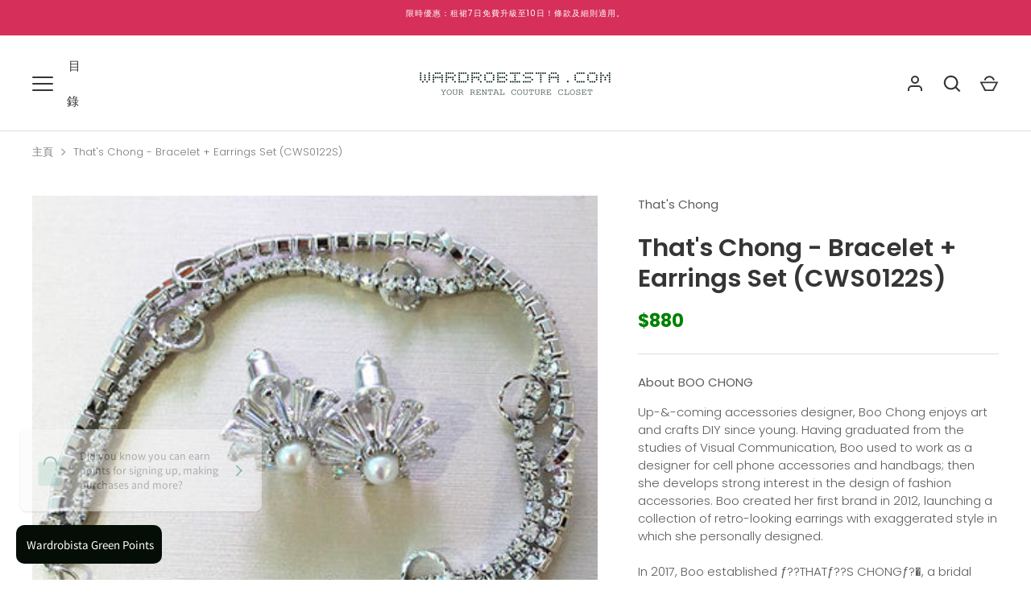

--- FILE ---
content_type: text/css
request_url: https://www.wardrobista.com/cdn/shop/t/13/assets/styles.css?v=150143937710219074991759332736
body_size: 21207
content:
@charset "UTF-8";@font-face{font-family:Poppins;font-weight:300;font-style:normal;font-display:fallback;src:url(//www.wardrobista.com/cdn/fonts/poppins/poppins_n3.05f58335c3209cce17da4f1f1ab324ebe2982441.woff2?h1=d2FyZHJvYmlzdGEuY29t&h2=d2FyZHJvYmlzdGEuYWNjb3VudC5teXNob3BpZnkuY29t&hmac=fabbd7fb838a61a904164ae4206f3486915106201afd2df0ef65d05dbe922e6c) format("woff2"),url(//www.wardrobista.com/cdn/fonts/poppins/poppins_n3.6971368e1f131d2c8ff8e3a44a36b577fdda3ff5.woff?h1=d2FyZHJvYmlzdGEuY29t&h2=d2FyZHJvYmlzdGEuYWNjb3VudC5teXNob3BpZnkuY29t&hmac=7267bcd6725e724d1864be08deecbbfdbd5e90dd643a7689be44469eef9b6dbb) format("woff")}@font-face{font-family:Poppins;font-weight:400;font-style:normal;font-display:fallback;src:url(//www.wardrobista.com/cdn/fonts/poppins/poppins_n4.0ba78fa5af9b0e1a374041b3ceaadf0a43b41362.woff2?h1=d2FyZHJvYmlzdGEuY29t&h2=d2FyZHJvYmlzdGEuYWNjb3VudC5teXNob3BpZnkuY29t&hmac=454562b9566880f42734f38f1addec66f0cf1d38746e801c86906c2185604a7b) format("woff2"),url(//www.wardrobista.com/cdn/fonts/poppins/poppins_n4.214741a72ff2596839fc9760ee7a770386cf16ca.woff?h1=d2FyZHJvYmlzdGEuY29t&h2=d2FyZHJvYmlzdGEuYWNjb3VudC5teXNob3BpZnkuY29t&hmac=9e6e46b614885c8c701cc6ce0cc966cb14aa57b94f8cade60c2bfdd09fee8604) format("woff")}@font-face{font-family:Poppins;font-weight:300;font-style:italic;font-display:fallback;src:url(//www.wardrobista.com/cdn/fonts/poppins/poppins_i3.8536b4423050219f608e17f134fe9ea3b01ed890.woff2?h1=d2FyZHJvYmlzdGEuY29t&h2=d2FyZHJvYmlzdGEuYWNjb3VudC5teXNob3BpZnkuY29t&hmac=a928899aa2ca2fd59386c12d283e94f834e519771c5eedd5a2967510f1cd0707) format("woff2"),url(//www.wardrobista.com/cdn/fonts/poppins/poppins_i3.0f4433ada196bcabf726ed78f8e37e0995762f7f.woff?h1=d2FyZHJvYmlzdGEuY29t&h2=d2FyZHJvYmlzdGEuYWNjb3VudC5teXNob3BpZnkuY29t&hmac=af02fe2d67a877137a786377e6f5ded3132d8a67b3466b5da1f093d35f5e7e7a) format("woff")}@font-face{font-family:Poppins;font-weight:400;font-style:italic;font-display:fallback;src:url(//www.wardrobista.com/cdn/fonts/poppins/poppins_i4.846ad1e22474f856bd6b81ba4585a60799a9f5d2.woff2?h1=d2FyZHJvYmlzdGEuY29t&h2=d2FyZHJvYmlzdGEuYWNjb3VudC5teXNob3BpZnkuY29t&hmac=e6236ceb872f001be06ac11cc7d2a9cfbe12ac5f8ea5449b94f83a78a2b72fda) format("woff2"),url(//www.wardrobista.com/cdn/fonts/poppins/poppins_i4.56b43284e8b52fc64c1fd271f289a39e8477e9ec.woff?h1=d2FyZHJvYmlzdGEuY29t&h2=d2FyZHJvYmlzdGEuYWNjb3VudC5teXNob3BpZnkuY29t&hmac=19bf74996f8d7c724b2b0fba999a8cfa52d78a8b77855e53f5923122dcfa2fd9) format("woff")}@font-face{font-family:Poppins;font-weight:400;font-style:normal;font-display:fallback;src:url(//www.wardrobista.com/cdn/fonts/poppins/poppins_n4.0ba78fa5af9b0e1a374041b3ceaadf0a43b41362.woff2?h1=d2FyZHJvYmlzdGEuY29t&h2=d2FyZHJvYmlzdGEuYWNjb3VudC5teXNob3BpZnkuY29t&hmac=454562b9566880f42734f38f1addec66f0cf1d38746e801c86906c2185604a7b) format("woff2"),url(//www.wardrobista.com/cdn/fonts/poppins/poppins_n4.214741a72ff2596839fc9760ee7a770386cf16ca.woff?h1=d2FyZHJvYmlzdGEuY29t&h2=d2FyZHJvYmlzdGEuYWNjb3VudC5teXNob3BpZnkuY29t&hmac=9e6e46b614885c8c701cc6ce0cc966cb14aa57b94f8cade60c2bfdd09fee8604) format("woff")}@font-face{font-family:Poppins;font-weight:600;font-style:normal;font-display:fallback;src:url(//www.wardrobista.com/cdn/fonts/poppins/poppins_n6.aa29d4918bc243723d56b59572e18228ed0786f6.woff2?h1=d2FyZHJvYmlzdGEuY29t&h2=d2FyZHJvYmlzdGEuYWNjb3VudC5teXNob3BpZnkuY29t&hmac=f1acc92b1677dde57b4f757416e9ccfaeb49e82a7ba1fd109d418f9afa111887) format("woff2"),url(//www.wardrobista.com/cdn/fonts/poppins/poppins_n6.5f815d845fe073750885d5b7e619ee00e8111208.woff?h1=d2FyZHJvYmlzdGEuY29t&h2=d2FyZHJvYmlzdGEuYWNjb3VudC5teXNob3BpZnkuY29t&hmac=0d58c501c48cdbbf8b70308691a29fa5a56931e5bbf31b8c20767b3d1f231540) format("woff")}@font-face{font-family:Poppins;font-weight:700;font-style:normal;font-display:fallback;src:url(//www.wardrobista.com/cdn/fonts/poppins/poppins_n7.56758dcf284489feb014a026f3727f2f20a54626.woff2?h1=d2FyZHJvYmlzdGEuY29t&h2=d2FyZHJvYmlzdGEuYWNjb3VudC5teXNob3BpZnkuY29t&hmac=7203c182d42bf08a70c226ffdf27c451bfe45c5a3a9c37aea1aa7b1a6ecb4174) format("woff2"),url(//www.wardrobista.com/cdn/fonts/poppins/poppins_n7.f34f55d9b3d3205d2cd6f64955ff4b36f0cfd8da.woff?h1=d2FyZHJvYmlzdGEuY29t&h2=d2FyZHJvYmlzdGEuYWNjb3VudC5teXNob3BpZnkuY29t&hmac=227f0b0bae129f0817002f380f641b29318dc551b8b001cb1cf0c849704bc236) format("woff")}@font-face{font-family:Poppins;font-weight:300;font-style:normal;font-display:fallback;src:url(//www.wardrobista.com/cdn/fonts/poppins/poppins_n3.05f58335c3209cce17da4f1f1ab324ebe2982441.woff2?h1=d2FyZHJvYmlzdGEuY29t&h2=d2FyZHJvYmlzdGEuYWNjb3VudC5teXNob3BpZnkuY29t&hmac=fabbd7fb838a61a904164ae4206f3486915106201afd2df0ef65d05dbe922e6c) format("woff2"),url(//www.wardrobista.com/cdn/fonts/poppins/poppins_n3.6971368e1f131d2c8ff8e3a44a36b577fdda3ff5.woff?h1=d2FyZHJvYmlzdGEuY29t&h2=d2FyZHJvYmlzdGEuYWNjb3VudC5teXNob3BpZnkuY29t&hmac=7267bcd6725e724d1864be08deecbbfdbd5e90dd643a7689be44469eef9b6dbb) format("woff")}@font-face{font-family:Poppins;font-weight:600;font-style:normal;font-display:fallback;src:url(//www.wardrobista.com/cdn/fonts/poppins/poppins_n6.aa29d4918bc243723d56b59572e18228ed0786f6.woff2?h1=d2FyZHJvYmlzdGEuY29t&h2=d2FyZHJvYmlzdGEuYWNjb3VudC5teXNob3BpZnkuY29t&hmac=f1acc92b1677dde57b4f757416e9ccfaeb49e82a7ba1fd109d418f9afa111887) format("woff2"),url(//www.wardrobista.com/cdn/fonts/poppins/poppins_n6.5f815d845fe073750885d5b7e619ee00e8111208.woff?h1=d2FyZHJvYmlzdGEuY29t&h2=d2FyZHJvYmlzdGEuYWNjb3VudC5teXNob3BpZnkuY29t&hmac=0d58c501c48cdbbf8b70308691a29fa5a56931e5bbf31b8c20767b3d1f231540) format("woff")}#cboxOverlay,#cboxWrapper,#colorbox{position:absolute;z-index:1002;top:0;left:0}#cboxOverlay{position:fixed;width:100%;height:100%;overflow:hidden;background:#fff}#cboxWrapper{max-width:none}#colorbox{outline:0}#cboxTopLeft,#cboxTopCenter,#cboxTopRight,#cboxMiddleLeft,#cboxMiddleRight,#cboxBottomLeft,#cboxBottomCenter,#cboxBottomRight{display:none}#cboxContent,#cboxLoadedContent,#colorbox{box-sizing:content-box}#cboxContent{position:relative;background:#fff;box-shadow:0 1px 4px #0000004d}#cboxContent>button{position:absolute;bottom:-48px;left:0;border:none;background:none}#cboxContent>button svg{margin:0}#cboxContent>button svg,#cboxContent>button svg path{fill:#333}#cboxLoadedContent{overflow:auto;-webkit-overflow-scrolling:touch}#cboxLoadingGraphic,#cboxLoadingOverlay{position:absolute;top:0;left:0;width:100%;height:100%}.cboxPhoto{display:block;max-width:none;margin:auto;float:left;border:0;-ms-interpolation-mode:bicubic}.cboxIframe{display:block;width:100%;height:100%;margin:0;padding:0;border:0;background:#fff}#cboxError{padding:50px;border:1px solid #ccc}#cboxTitle{position:absolute;bottom:0;left:0;width:100%;margin:0;color:#999;text-align:center}#cboxCurrent{display:none!important;position:absolute;bottom:0;left:100px;color:#999}#cboxClose,#cboxNext,#cboxPrevious,#cboxSlideshow{width:auto;min-height:0;margin:0;padding:10px;overflow:visible;border:1px solid #eee;outline:none;background:#fff;cursor:pointer}#cboxClose{display:block;position:absolute;right:0;bottom:0;color:#444}#cboxNext{position:absolute;bottom:0;left:7.5em;color:#444}#cboxPrevious{position:absolute;bottom:0;left:0;color:#444}#cboxSlideshow{position:absolute;right:42px;bottom:0;color:#444}#cboxClose:active,#cboxNext:active,#cboxPrevious:active,#cboxSlideshow:active{outline:0}#cboxClose:hover,#cboxNext:hover,#cboxPrevious:hover,#cboxSlideshow:hover{background:#f4f4f4}#cboxContent #cboxPrevious{left:0}#cboxContent #cboxNext{left:40px}#cboxContent #cboxClose{top:0;right:0;bottom:auto;left:auto;width:44px;padding:10px}#cboxContent #cboxClose:hover{background-color:inherit}.user-is-tabbing #cboxContent #cboxClose:focus{outline:auto}.slick-slider{display:block;position:relative;-webkit-touch-callout:none;touch-action:pan-y;-webkit-user-select:none;user-select:none}.slick-list,.slick-track{transform:translateZ(0)}.slick-list{display:block;position:relative;margin:0;padding:0;overflow:hidden}.slick-list:focus{outline:none}.slick-list.dragging{cursor:pointer;cursor:grabbing}.slick-track{display:block;position:relative;top:0;left:0}.slick-track:before,.slick-track:after{content:"";display:table}.slick-track:after{clear:both}.slick-loading .slick-track{visibility:hidden}.slick-slide{display:none;height:100%;min-height:1px;float:left}[dir=rtl] .slick-slide{float:right}.slick-slide img{display:block}.slick-slide.dragging img{pointer-events:none}.slick-initialized .slick-slide{display:block}.slick-vertical .slick-slide{display:block;height:auto;border:1px solid transparent}.slick-arrow.slick-hidden{display:none}.slick-prev{left:0}.slick-prev:before{content:"<"}.slick-next{right:0}.slick-next:before{content:">"}.slick-prev,.slick-next{display:block;position:absolute;z-index:1;top:50%;width:80px;height:80px;padding:0;transform:translateY(-50%);transition:all .3s ease-in-out;border:none!important;background:transparent!important;box-shadow:none!important;color:#fff!important;font-size:0;line-height:0;cursor:pointer}.slick-prev:hover:before,.slick-prev:focus:before,.slick-next:hover:before,.slick-next:focus:before{opacity:1}.slick-prev.slick-disabled:before,.slick-next.slick-disabled:before{opacity:.5}.slick-prev svg,.slick-next svg{width:80px;height:80px;opacity:1;filter:drop-shadow(0px 1px 1px rgba(0,0,0,.5))}@media (max-width: 767px){.slick-prev,.slick-next{top:auto;bottom:5px;width:56px;height:50px;transform:none}.slick-prev svg,.slick-next svg{width:20px;height:20px}.slideshow--no-mobile-arrows .slick-prev,.slideshow--no-mobile-arrows .slick-next{display:none!important}}@media (min-width: 992px){.slick-prev{margin-left:-80px;opacity:0}.slick-prev:focus,.slick-slider:hover .slick-prev{margin-left:0;opacity:1}.slick-next{margin-right:-80px;opacity:0}.slick-next:focus,.slick-slider:hover .slick-next{margin-right:0;opacity:1}}.slick-dots{position:absolute;bottom:5px;left:0;width:100%;margin:15px 0;padding:0;list-style:none;line-height:1;text-align:center;pointer-events:none}.slick-dots li{display:inline-block;position:relative;margin:0 2px;padding:0}.slick-dots button{display:block;width:20px;height:20px;min-height:0;padding:5px;font-size:0;line-height:0}.slick-dots button:before{content:"";display:block;width:10px;height:10px;border:2px solid #ffffff;border-radius:10px;background-color:transparent;font-family:Arial,sans-serif;font-size:10px}.slick-dots button:hover:before,.slick-dots button:focus:before{opacity:1}.slick-dots .slick-active button:before{background-color:#fff}.slick-slider--center-carousel .slick-track{display:flex;justify-content:center;width:auto!important;transform:none!important}:root{--header-height: 96px;--payment-terms-background-color: #ffffff;-webkit-tap-highlight-color:transparent;-webkit-text-size-adjust:100%}*,*:before,*:after{box-sizing:border-box}body{margin:0;overflow-x:hidden;background:#fff;color:#5c5c5c;font-family:Poppins,sans-serif;font-size:15px;font-style:normal;font-weight:300;line-height:1.5;-moz-osx-font-smoothing:grayscale;-webkit-font-smoothing:antialiased}main{display:block}.color-scheme-1{background-color:#f6f4ed;color:#5c5c5c}.color-scheme-1 .section-heading,.color-scheme-1 .signup-section .signup-icon{color:#343534}.color-scheme-1 .button{border-color:#5c5c5c;background:#5c5c5c;color:#f6f4ed}.color-scheme-1 .button:hover{background:#f6f4ed;color:#5c5c5c}.color-scheme-1 .button.button--alt{border-color:#5c5c5c;background:none;color:inherit}.color-scheme-1 .button.button--alt:hover{background:#5c5c5c;color:#f6f4ed}.color-scheme-2{background-color:#d5b2a8;color:#fff}.color-scheme-2 .section-heading,.color-scheme-2 .signup-section .signup-icon{color:#fff}.color-scheme-2 .button{border-color:#fff;background:#fff;color:#d5b2a8}.color-scheme-2 .button:hover{background:#d5b2a8;color:#fff}.color-scheme-2 .button.button--alt{border-color:#fff;background:none;color:inherit}.color-scheme-2 .button.button--alt:hover{background:#fff;color:#d5b2a8}.grid{display:flex;flex-wrap:wrap;margin-left:-40px;padding:0;list-style:none}.grid--row-gutters{margin-bottom:-60px}.grid--row-gutters-small{margin-bottom:-40px}.column{margin-left:40px}.grid--row-gutters>.column{margin-bottom:60px}.grid--row-gutters-small>.column{margin-bottom:40px}.column.half{width:calc(50% - 40px)}.column.quarter{width:calc(25% - 40px)}.column.third{width:calc(33.33333% - 40px)}.column.fifth{width:calc(20% - 40px)}.column.full{width:calc(100% - 40px)}@media (max-width: 767px){body>.container{width:auto}.grid{margin:0 0 -20px -20px}.grid--row-gutters{margin-bottom:-40px}.grid--row-gutters-small{margin-bottom:-20px}.column{margin:0 0 20px 20px}.grid--row-gutters>.column{margin-bottom:40px}.grid--row-gutters-small>.column{margin-bottom:20px}.column.half,.column.third,.column.full{width:calc(100% - 20px)}.column.quarter,.column.fifth{width:calc(50% - 20px)}}.flexible-layout{display:flex;flex-wrap:wrap}.flexible-layout .column-quarter{flex:0 0 25%;width:25%}.flexible-layout .column-third{flex:0 0 33.333333%;width:33.3333%}.flexible-layout .column-half{flex:0 0 50%;width:50%}.flexible-layout .column-two-thirds{flex:0 0 66.666666%;width:66.6666%}.flexible-layout .column-full{flex:0 0 100%;width:100%}@media (max-width: 767px){.flexible-layout{display:block}.flexible-layout .column-quarter,.flexible-layout .column-third,.flexible-layout .column-half,.flexible-layout .column-two-thirds,.flexible-layout .column-full{flex-basis:initial;width:auto}}.main-content{position:relative}.video-modal-open .main-content{z-index:113}.container{width:auto;max-width:1200px;margin-right:20px;margin-left:20px}.main-content>.shopify-policy__container{max-width:calc(45em + 40px)}.reading-width{max-width:45em;margin-right:auto;margin-left:auto}.spaced-section,.main-content>.shopify-policy__container,.main-content>.shopify-email-marketing-confirmation__container{margin-top:60px;margin-bottom:60px}.padded-section{padding-top:60px;padding-bottom:60px}.section-content{background-color:#fff}.rich-text .section-content{background-color:inherit}.section-heading{margin-bottom:30px}.section-block{margin:30px 0}.section-block:first-child{margin-top:0}.section-heading:last-child,.section-block:last-child{margin-bottom:0}.section-footer{margin-top:40px}.spaced-row{margin-top:60px;margin-bottom:60px}.spaced-row-top{margin-top:60px}.spaced-row-bottom{margin-bottom:60px}.light-spaced-row{margin-top:40px;margin-bottom:40px}.light-spaced-row-top{margin-top:40px}.lightly-spaced-row{margin-top:20px;margin-bottom:20px}.lightly-spaced-row-bottom{margin-bottom:20px}.padded-row{padding-top:60px;padding-bottom:60px}.padded-row-lg{padding-top:80px;padding-bottom:80px}.h2-margin-top{margin-top:1.925rem}.no-margin{margin:0}.viewport-height{min-height:var(--viewport-height, 100vh);max-height:1080px}.cc-animate-enabled .shopify-section:not(.section-header){overflow:initial}.cc-animate-enabled .shopify-section.section-header{overflow:visible}@media (max-width: 767px){.container--not-mobile{margin-right:0;margin-left:0}.spaced-section--sm-up{margin:0}}@media (min-width: 768px){.container{width:calc(100% - 60px);margin-right:auto;margin-left:auto}.spaced-section,.main-content>.shopify-policy__container{margin-top:80px;margin-bottom:80px}.padded-section{padding-top:80px;padding-bottom:80px}.section-title-container--larger-space{margin-bottom:50px}}@media (min-width: 992px){.container{width:calc(100% - 80px)}}h1,.h1,h2,.h2,#shopify-product-reviews .spr-header-title,h3,.h3,#shopify-product-reviews .spr-form-title,h4,.h4,h5,.h5,h6,.h6{margin:0 0 .75em;color:#343534;font-family:Poppins,sans-serif;font-style:normal;font-weight:600;line-height:1.25;text-transform:none}.h0{font-size:2.75rem}h1,.h1{margin:0 0 .5em;font-size:2.2rem}h2,.h2,#shopify-product-reviews .spr-header-title{font-size:1.65rem}h3,.h3,#shopify-product-reviews .spr-form-title{font-size:1.43rem}h4,.h4{font-size:1.2375rem}h5,.h5{margin:0 0 1em;font-size:1.1rem}h6,.h6{margin:0 0 2.5em;font-size:.825rem;font-weight:700;letter-spacing:.15em;text-transform:uppercase}@media (min-width: 768px){.h0{font-size:3.3rem}h1,.h1{font-size:2.75rem}h2,.h2,#shopify-product-reviews .spr-header-title{font-size:1.925rem}h3,.h3,#shopify-product-reviews .spr-form-title{font-size:1.65rem}h4,.h4{font-size:1.43rem}h5,.h5{font-size:1.2375rem}}.large-text{font-size:18.75px;line-height:1.5}p{margin:0 0 1em}strong{font-weight:bolder}small{font-size:80%}blockquote{quotes:"\201c" "\201d";margin:1em 0 1.5em 20px;font-size:1.3em;font-style:italic}blockquote:before{content:open-quote;margin-left:-26px;color:#5c5c5c;font-size:3em;line-height:0;vertical-align:-.5em}blockquote:after{content:no-close-quote}hr{width:100%;height:1px;margin:0;border:0;background-color:#dedede}.rte{text-align:left;word-break:break-word}.rte:after{content:"";display:table;clear:both}.rte p:last-child{margin-bottom:0}.rte.align-center,.rte.align-centre{text-align:center}.unstyled-list{margin:0;padding:0;list-style:none}.hidden,.js .js-hidden,.no-js .no-js-hidden{display:none}.visually-hidden{position:absolute!important;width:1px;height:1px;margin:-1px;padding:0;overflow:hidden;clip:rect(0 0 0 0);border:0}.align-center,.align-centre{text-align:center}.align-right{text-align:right}.align-left{text-align:left}.content-align-left{justify-content:flex-start;text-align:left}.content-align-center{justify-content:center;text-align:center}.content-align-right{justify-content:flex-end;text-align:right}.content-valign-top{align-items:flex-start}.content-valign-center{align-items:center}.content-valign-bottom{align-items:flex-end}@media (max-width: 767px){.hide-until-sm{display:none!important}.align-center-mobile{text-align:center}}@media (max-width: 991px){.hide-until-md{display:none!important}}@media (min-width: 768px){.show-until-sm{display:none!important}}.cc-animate-enabled .shopify-section{overflow:hidden}@media (min-width: 768px){.cc-animate-enabled [data-cc-animate]{opacity:0}}.cc-animate-enabled [data-cc-animate].-in{transition:opacity .7s,transform .7s;opacity:1}.cc-animate-enabled [data-cc-animate].cc-fade-in-right{transform:translate3d(15px,0,0)}.cc-animate-enabled [data-cc-animate].cc-fade-in-right.-in{transition-timing-function:cubic-bezier(0,.14,.19,1);transform:translateZ(0)}.cc-animate-enabled [data-cc-animate].cc-fade-in-up{transform:translate3d(0,15px,0);transition-duration:.7s}.cc-animate-enabled [data-cc-animate].cc-fade-in-up.-in{transform:translateZ(0)}.cc-animate-enabled [data-cc-animate].cc-zoom-out{transform:scale(1.1)}.cc-animate-enabled [data-cc-animate].cc-zoom-out.-in{transition:transform 1.6s cubic-bezier(0,.14,.19,1) 0s!important;transform:scale(1)}.cc-animate-enabled [data-cc-animate].cc-fade-in-zoom-out{transform:scale(1.2)}.cc-animate-enabled [data-cc-animate].cc-fade-in-zoom-out.-in{transition:opacity 1s,transform 1.2s cubic-bezier(0,.14,.19,1) 0s,filter 2s!important;transform:scale(1)}@media (prefers-reduced-motion: reduce){.cc-animate-enabled [data-cc-animate],.cc-animate-enabled [data-cc-animate].-in{transition:opacity .7s!important;transform:none!important}}body.cc-popup-no-scroll{overflow:hidden}.popup-scrollbar-measure{position:absolute;top:-9999px;width:50px;height:50px;overflow:scroll;pointer-events:none}.cc-popup{position:fixed;display:flex;height:100%;width:100%;top:0;left:0;z-index:997;transition:opacity .15s,visibility .15s;opacity:0;visibility:hidden;pointer-events:none}.cc-popup.cc-popup--center{justify-content:center;align-items:center}.cc-popup.cc-popup--center .cc-popup-modal{transform:translate3d(0,60px,0)}.cc-popup.cc-popup--bottom-left,.cc-popup.cc-popup--bottom-right{align-items:flex-end}.cc-popup.cc-popup--bottom-left{justify-content:flex-start}.cc-popup.cc-popup--bottom-left .cc-popup-modal{transform:translate3d(-60px,0,0)}.cc-popup.cc-popup--bottom-right{justify-content:flex-end}.cc-popup.cc-popup--bottom-right .cc-popup-modal{transform:translate3d(60px,0,0)}.cc-popup.cc-popup--right{justify-content:flex-end}.cc-popup.cc-popup--right .cc-popup-modal{transform:translate3d(60px,0,0);width:100%;min-width:0;overflow:auto}@media (min-width: 768px){.cc-popup.cc-popup--right .cc-popup-modal{width:400px}}.cc-popup.cc-popup--visible{visibility:visible;opacity:1;pointer-events:auto}.cc-popup.cc-popup--visible .cc-popup-modal{transform:translateZ(0)}.cc-popup .cc-popup-background{position:absolute;top:0;bottom:0;left:0;right:0;background:#0000004d;z-index:998}.cc-popup .cc-popup-modal{position:relative;z-index:999;transition:transform .25s;overflow:hidden;background-color:#fff;color:#222}.cc-popup .cc-popup-container{display:flex}.cc-popup .cc-popup-container .cc-popup-title{color:#222}.cc-popup .cc-popup-close{position:absolute;right:3px;top:3px;width:44px;height:44px;padding:7px;min-width:auto;background-color:transparent;border:none;box-shadow:none}.cc-popup .cc-popup-close svg{stroke:#222;stroke-width:2px}[dir=rtl] .cc-popup .cc-popup-close{left:3px;right:auto}.cc-popup .cc-popup-image .rimage-background{height:100%}.cc-popup .cc-popup-column{height:100%;display:flex;flex-direction:column;justify-content:center}.store-availability-container-outer.store-availability-initialized{transition:height .3s;overflow:hidden}.store-availability-container{padding:1em 0;transition:opacity .3s}.store-availability-loading .store-availability-container{pointer-events:none;opacity:.4;transition-delay:.4s}.payment-and-quantity--buttons-active~[data-store-availability-container] .store-availability-container{padding-bottom:1.5em}.store-availability-container small{font-size:.85em}.store-availability-container .store-availability-small-text{margin-bottom:.85em}.store-availability-container .store-availability-information{display:flex}.store-availability-container .store-availability-information .store-availability-icon{padding-inline-end:10px;position:relative;top:-1px}.store-availability-container .store-availability-information .store-availability-icon svg{height:16px;width:16px}.store-availability-container .store-availability-information .store-availability-icon.store-availability-icon--available{color:#108043}.store-availability-container .store-availability-information .store-availability-icon.store-availability-icon--unavailable{color:#de3618}.store-availability-container .store-availability-information .store-availability-information__stores{margin-top:.5em}.store-availability-container .store-availability-information .store-availability-information__title,.store-availability-container .store-availability-information .store-availability-information__stores,.store-availability-container .store-availability-information .store-availability-information__stock{margin-bottom:0}.store-availability-container .store-availability-information .store-availability-information__title,.store-availability-container .store-availability-information .store-availability-information__stock{margin-top:0}.store-availability-container .store-availability-information .store-availability-information__title strong{font-weight:600}.store-availabilities-modal{z-index:99999}.store-availabilities-modal small{font-size:.85em}.store-availabilities-modal .store-availability-small-text{margin-bottom:.85em}.store-availabilities-modal .cc-icon-available{color:#108043}.store-availabilities-modal .cc-icon-unavailable{color:#de3618}.store-availabilities-modal .cc-popup-close,.store-availabilities-modal .cc-popup-close:hover{color:#5c5c5c!important}.store-availabilities-modal .cc-popup-close svg{stroke:#5c5c5c!important}.store-availabilities-modal .cc-popup-close svg:hover{stroke:#5c5c5c!important}.store-availabilities-modal .cc-popup-modal{background-color:#fff;color:#5c5c5c}.store-availabilities-modal .cc-popup-modal .cc-popup-content{text-align:start}.store-availabilities-modal .cc-popup-modal .cc-popup-content button{white-space:nowrap}.store-availabilities-modal .cc-popup-modal .cc-popup-content .cc-popup-text{margin-bottom:1em;padding-inline-end:20px}.store-availabilities-modal .cc-popup-modal .cc-popup-content .cc-popup-text .store-availabilities-modal__product-title{margin-bottom:0;text-align:start;color:#5c5c5c}.store-availabilities-modal .cc-popup-modal .cc-popup-content .store-availability-list__item{margin-top:1em}.store-availabilities-modal .cc-popup-modal .cc-popup-content .store-availability-list__item:before{content:"";display:inline-block;background-color:#dedede;width:100%;height:1px;margin-bottom:1em;margin-top:.5em}.store-availabilities-modal .cc-popup-modal .cc-popup-content .store-availability-list__item address{font-style:normal}.store-availabilities-modal .cc-popup-modal .cc-popup-content .store-availability-list__item a{color:#93712b}.store-availabilities-modal .cc-popup-modal .cc-popup-content .store-availability-list__item .store-availability-list__location{display:flex}.store-availabilities-modal .cc-popup-modal .cc-popup-content .store-availability-list__item .store-availability-list__location .store-availability-list__location__text{flex:1;margin-bottom:.2em}.store-availabilities-modal .cc-popup-modal .cc-popup-content .store-availability-list__item .store-availability-list__location .store-availability-list__location__text strong{font-weight:600}.store-availabilities-modal .cc-popup-modal .cc-popup-content .store-availability-list__item .store-availability-list__location .store-availability-list__location__distance{visibility:hidden;opacity:0;margin-bottom:0;transition:visibility .4s,opacity .4s}.store-availabilities-modal .cc-popup-modal .cc-popup-content .store-availability-list__item .store-availability-list__location .store-availability-list__location__distance.-in{opacity:1;visibility:visible}.store-availabilities-modal .cc-popup-modal .cc-popup-content .store-availability-list__item .store-availability-list__location .store-availability-list__location__distance svg{position:relative;height:11px;width:11px}.store-availabilities-modal .cc-popup-modal .cc-popup-content .store-availability-list__item .store-availability-list__invalid_address svg{height:14px;width:14px}.store-availabilities-modal .cc-popup-modal .cc-popup-content .store-availability-list__item .cc-icon-available,.store-availabilities-modal .cc-popup-modal .cc-popup-content .store-availability-list__item .cc-icon-unavailable{display:inline-block}.store-availabilities-modal .cc-popup-modal .cc-popup-content .store-availability-list__item .cc-icon-available svg,.store-availabilities-modal .cc-popup-modal .cc-popup-content .store-availability-list__item .cc-icon-unavailable svg{height:13px;width:13px}@media (min-width: 768px){.store-availabilities-modal .cc-popup-modal .cc-popup-content .store-availability-list__item .store-availability-list__phone--mobile{display:none}}.store-availabilities-modal .cc-popup-modal .cc-popup-content .store-availability-list__item .store-availability-list__phone--desktop{display:none}@media (min-width: 768px){.store-availabilities-modal .cc-popup-modal .cc-popup-content .store-availability-list__item .store-availability-list__phone--desktop{display:block}}.store-availability-list__phone{direction:ltr}[dir=rtl] .store-availability-list__phone{text-align:right}button,.button{margin:0;padding:0;border:0;border-radius:0;background:none;font-family:inherit;font-size:1em;text-decoration:none;text-shadow:none;cursor:pointer}.button{display:inline-block;min-height:40px;padding:12px 24px;transition:.2s ease;transition-property:opacity,border-color,background-color,color;border-width:1px;border-style:solid;border-radius:100px;border-color:#343534;background:#343534;color:#fff;font-weight:400;line-height:1.5rem;text-transform:uppercase;vertical-align:top;-webkit-appearance:none;font-size:.875em;letter-spacing:.08em}.button[disabled],.button[aria-disabled=true]{opacity:.4;pointer-events:none}.button svg{width:24px;height:24px;vertical-align:top}.button svg:first-child{margin-left:-12px}.button svg:last-child{margin-right:-12px}.button:hover{background:#fff;color:#343534}.button.button--alt{border-color:#5c5c5c;background:#fff;color:#5c5c5c}.button.button--alt:hover{background:#5c5c5c;color:#fff}.button.button--hollow{border-color:currentColor;background:transparent;color:currentColor}.button.button--hollow:hover{border-color:#fff;background:#fff;color:#343534}summary{list-style:none;cursor:pointer}summary::-webkit-details-marker{display:none}.js body:not(.user-is-tabbing) summary:focus{outline:0}fieldset{padding:.35em .75em .625em}legend{padding:0}label,.label{font-family:Poppins,sans-serif;font-size:.875em;font-weight:400;letter-spacing:.08em;line-height:1.5;display:block;margin:0 0 .5em;color:#5c5c5c;text-transform:uppercase}.label--inline{display:inline}.label--plain-text{color:inherit;font-size:15px;letter-spacing:0;text-transform:none}.is-required:after{content:" *";font-size:1rem;line-height:0}input,select,textarea{margin:0;font-family:inherit;font-size:16px}.input,#shopify-product-reviews input.spr-form-input,#shopify-product-reviews .spr-form-input-textarea{width:100%;padding:14px;border:1px solid #dedede;border-radius:0;background:transparent;background-clip:padding-box;color:#5c5c5c;line-height:1.5}@media (min-width: 768px){.input,#shopify-product-reviews input.spr-form-input,#shopify-product-reviews .spr-form-input-textarea{padding:14px 19px}}.input::placeholder,#shopify-product-reviews input.spr-form-input::placeholder,#shopify-product-reviews .spr-form-input-textarea::placeholder{color:#5c5c5c66}.input:focus,#shopify-product-reviews input.spr-form-input:focus,#shopify-product-reviews .spr-form-input-textarea:focus{border-color:#5c5c5c;outline:none}input[type=number]{-moz-appearance:textfield}input[type=search]{-webkit-appearance:none;outline-offset:-2px}input[type=number]::-webkit-inner-spin-button,input[type=number]::-webkit-outer-spin-button,input[type=search]::-webkit-search-cancel-button,input[type=search]::-webkit-search-decoration{-webkit-appearance:none;margin:0}textarea{height:8em}select{display:inline-block;min-width:200px;max-width:100%;min-height:44px;padding:9px 34px 9px 14px;border:1px solid #dedede;border-radius:0;background:transparent no-repeat right center;background-image:url("data:image/svg+xml,%3Csvg viewBox='0 0 30 24' xmlns='http://www.w3.org/2000/svg'%3E%3Cpath fill='rgb(92, 92, 92)' d='M7.41 7.84L12 12.42l4.59-4.58L18 9.25l-6 6-6-6z'/%3E%3Cpath fill='none' d='M0-.75h24v24H0z'/%3E%3C/svg%3E");background-size:30px 20px;color:#5c5c5c;line-height:1.5;text-transform:none;cursor:pointer;-webkit-appearance:none;appearance:none}@media (min-width: 768px){select{padding-left:19px}}select:focus{border-color:#5c5c5c;outline:none}.cc-select{position:relative;width:100%}.cc-select.is-open:before{content:"";position:fixed;z-index:100;top:0;right:0;bottom:0;left:0}.cc-select__btn,.cc-select__listbox{margin:0;border:1px solid #dedede;font-size:inherit}.cc-select__btn{display:flex;align-items:center;position:relative;min-width:100%;max-width:100%;padding:9px 45px 9px 20px;background-color:transparent;color:inherit;font-weight:inherit;text-align:start;text-transform:none}.cc-select__icon{position:absolute;top:calc(50% - 10px);right:10px;width:20px;height:20px;stroke:currentColor}.cc-select__listbox{list-style:none;visibility:hidden;position:absolute;top:5px;left:-5px;z-index:100;min-width:100%;max-height:20em;padding:0;outline:0;box-shadow:0 5px 10px #00000026;background-color:#f7f7f7;overflow-y:auto}.cc-select__listbox[aria-hidden=false]{visibility:visible}.cc-select__option{display:flex;align-items:center;padding:9px 15px;color:inherit;cursor:pointer}.cc-select__option>span{pointer-events:none}.cc-select__option>em{display:none;margin-left:auto;font-style:normal;pointer-events:none}.cc-select__option.is-unavailable>em{display:block}.cc-select__option.is-focused{background-color:#ebebeb;color:inherit}.cc-select__btn,.cc-select__listbox{letter-spacing:.02em;line-height:1.5rem}.cc-select__btn{border-radius:0}.cc-select__btn>svg.cc-select__icon{margin:0}.cc-select__listbox{padding:12px}.option-selector .cc-select__option{padding:9px 8px}.cc-select__option:not(:last-child){border-bottom:1px solid rgba(214,214,214,.25)}.cc-select__btn[data-swatch]:before,.cc-select__option[data-swatch]:before{width:16px;height:16px;margin-right:8px}.radio,.checkbox{position:absolute;opacity:0}.radio+label,.checkbox+label{display:inline-flex;position:relative;align-items:flex-start;margin:0;font-size:.875rem;letter-spacing:.04em;line-height:1.375rem;vertical-align:top;cursor:pointer}.radio+label:before,.checkbox+label:before{content:"";display:block;width:18px;height:18px;margin-top:calc(.6875rem - 9px);margin-right:10px;border:1px solid #dedede}.radio+label:before{width:18px;height:18px;border-radius:50%}.radio:checked+label:after{content:"";position:absolute;top:calc(.6875rem - 6px);left:3px;width:12px;height:12px;border-radius:50%;background-color:#5c5c5c}.checkbox:checked+label:before{border-color:#5c5c5c;background-color:#5c5c5c}.checkbox:checked+label:after{content:"";position:absolute;top:calc(.6875rem - 7px);left:6px;width:6px;height:12px;transform:rotate(45deg);border:solid #ffffff;border-width:0 2px 2px 0}.checkbox[disabled]+label{opacity:.5;cursor:default}.radio:focus+label:before,.checkbox:focus+label:before{outline:auto}.radio:focus-visible+label:before,.checkbox:focus-visible+label:before{outline:auto Highlight;outline:auto -webkit-focus-ring-color}.radio:focus:not(:focus-visible)+label:before,.checkbox:focus:not(:focus-visible)+label:before{outline:0}.general-form{max-width:45em;margin:0 auto 1em;text-align:left}.general-form .large_form{margin:0 0 1.5em}.input-with-button__input{width:100%}.input-with-button__button{width:100%;margin-top:15px}.input-with-clear{position:relative}.input-with-clear .input,.input-with-clear #shopify-product-reviews input.spr-form-input,#shopify-product-reviews .input-with-clear input.spr-form-input,.input-with-clear #shopify-product-reviews .spr-form-input-textarea,#shopify-product-reviews .input-with-clear .spr-form-input-textarea{padding:15px 50px 15px 20px}.input-with-clear__clear{display:inline-block;position:absolute;top:50%;right:5px;padding:10px;transform:translateY(-50%);color:inherit;line-height:1.5em}.input-with-clear__clear>svg{display:block;pointer-events:none}.grecaptcha-badge{z-index:99}.errors{color:#ae2e2e}.errors ul{margin:0 0 1.5em;padding:0 0 0 1.25rem}@media (min-width: 480px){.input-with-button{display:flex}.input-with-button__input-wrapper{flex:1 1 auto;margin-right:15px}.input-with-button__button{flex:0 0 auto;width:auto;margin-top:0}.input-with-clear__clear{right:10px}}img,iframe{max-width:100%}img{height:auto}.img-fit{position:absolute;top:0;left:0;width:100%;height:100%;object-fit:cover}.img-fit.img-fit--contain{object-fit:contain}.img-fit--top{object-position:top}.img-fit--left{object-position:left}.img-fit--right{object-position:right}.img-fit--bottom{object-position:bottom}@media (max-width: 640px){.img-fit--mob-top{object-position:top}.img-fit--mob-left{object-position:left}.img-fit--mob-right{object-position:right}.img-fit--mob-bottom{object-position:bottom}}.lazyload-placeholder{position:relative;overflow:hidden;background:#f5f5f5}.lazyload-placeholder.loaded{background:none}.lazyload{transition:opacity .5s;opacity:0}.lazyloaded{opacity:1}.no-js .lazyload{display:none}.placeholder-wrapper{position:relative;width:100%;height:0;padding-top:100%;overflow:hidden}.placeholder-wrapper .placeholder{position:absolute;top:0;left:0;width:100%;height:100%}.placeholder-wrapper--landscape{padding-top:64%}svg.placeholder{background-color:#f5f5f5;fill:#999;vertical-align:top}svg.placeholder.dark{background-color:#d5d5d5}.img-block{position:relative;overflow:hidden}.img-block .lazyload-placeholder{height:100%;transform:scale(1.01) translateZ(0);transition:transform 1s cubic-bezier(.23,.57,.4,1)}.img-block a:hover .lazyload-placeholder{transform:scale(1.05)}.img-block__img-wrapper{display:block;height:100%}.img-block__img-wrapper:hover .feature-link:after,.img-block__img-wrapper:hover #shopify-product-reviews .spr-summary-actions-newreview:after,#shopify-product-reviews .img-block__img-wrapper:hover .spr-summary-actions-newreview:after{transform:scaleX(.8)}.has-overlay:after{content:"";position:absolute;top:0;right:0;bottom:0;left:0;transition:opacity .5s ease-out;opacity:0}.has-overlay.loaded:after{opacity:1}a{transition:color .2s;color:inherit;text-decoration:none;text-decoration-thickness:1px;text-underline-offset:.125rem}a:active,a:hover{outline:0}.rte p>a{color:#93712b;text-decoration:underline}.rte p>a:hover{text-decoration-thickness:2px}.feature-link,#shopify-product-reviews .spr-summary-actions-newreview{font-family:Poppins,sans-serif;font-size:.875em;font-weight:400;letter-spacing:.08em;line-height:1.5;display:inline-block;color:#93712b;text-decoration:none;text-transform:uppercase}.feature-link:after,#shopify-product-reviews .spr-summary-actions-newreview:after{content:"";display:block;transition:transform .25s;border-top:2px solid}.feature-link:hover:after,#shopify-product-reviews .spr-summary-actions-newreview:hover:after{transform:scaleX(.8)}.skip-link:focus{display:flex;z-index:112;align-items:center;width:auto;height:auto;padding:5px 10px;clip:unset;border:#5c5c5c;background-color:#fff;text-align:center}table{border-spacing:0;border-collapse:collapse}tr{border-top:1px solid #dedede}tr:first-child{border-top:0}th,td{padding:.4em .6em;border-left:1px solid #dedede}th:first-child,td:first-child{border-left:0}tr:first-child th{border-bottom:2px solid #dedede}tfoot{border-top:2px solid #dedede}@media (max-width: 720px){.rte table{display:flex;width:100vw;margin-left:calc(50% - 50vw);overflow-x:auto}.rte tbody{flex-shrink:0;margin-bottom:20px;padding:0 20px}.responsive-table{width:100%}.responsive-table thead{display:none}.responsive-table tr{display:block}.responsive-table th,.responsive-table td{display:block;margin:0;padding:10px 0;border-left:0;text-align:right}.responsive-table td:before{content:attr(data-label);padding-right:10px;float:left;text-align:center}}.cc-accordion{border-top:1px solid #dedede}.product-grid__detail .cc-accordion{margin-top:40px;border-top:2px solid currentColor}.cc-accordion-item{border-bottom:1px solid #dedede}.cc-accordion-item__title{font-family:Poppins,sans-serif;font-size:.875em;font-weight:400;letter-spacing:.08em;line-height:1.5;display:block;position:relative;padding:20px 30px 20px 0;list-style:none;text-transform:uppercase;cursor:pointer}.cc-accordion-item__title:before,.cc-accordion-item__title:after{content:"";position:absolute;top:50%;right:50%;width:12px;height:2px;transform:translate(50%,-50%);background-color:currentColor}.cc-accordion-item__title:before{right:7px;width:14px}.cc-accordion-item__title:after{right:7px;width:2px;height:14px;transition:height .3s ease}.js .cc-accordion-item__panel{overflow:hidden;transition:height .3s cubic-bezier(.2,.6,.4,1)}.cc-accordion-item__content{padding-bottom:5px}.cc-accordion-item__content.rte{margin-bottom:1em}.js .cc-accordion-item .cc-accordion-item__content,.js .cc-accordion-item.is-closing .cc-accordion-item__content{transition:opacity .3s ease;opacity:0}.js .cc-accordion-item.is-open:not(.is-closing) .cc-accordion-item__content{opacity:1}.cc-accordion-item[open]:not(.is-closing) .cc-accordion-item__title:after{height:2px}.blog-filter{height:0;margin-bottom:30px;overflow:hidden;opacity:0}.blog-filter .blog-filter__select{display:inline-block;margin:0 20px 30px 0;white-space:nowrap}.blog-filter label{margin-right:10px}.blog-filter.filters--transition{transition:all .5s ease}@media (min-width: 768px){.blog-filter{height:auto!important;opacity:1}}.blog-filter-reveal{position:relative;margin:-20px 0 20px}.blog-filter-reveal.blog-filter-reveal--fade-out .blog-filter-reveal__inner{position:absolute;left:0;width:100%;transition:opacity .25s;opacity:0;pointer-events:none}.breadcrumbs{display:none;position:absolute;z-index:1;top:0;left:0;justify-content:space-between;width:100%;margin-bottom:20px;padding:16px 30px 0;font-size:.875em;line-height:1.5}@media (min-width: 768px){.breadcrumbs{display:flex}}@media (min-width: 992px){.breadcrumbs{padding:16px 40px 0}}.header-overlapping .shopify-section:first-child .breadcrumbs{top:96px;margin-top:calc(var(--header-height) - 96px)}.section-product .breadcrumbs{margin-top:-80px}.breadcrumbs .icon{display:inline-block;margin:0 .25em;opacity:.5}.breadcrumbs .icon>svg{display:block;width:1.4em;height:1.4em}.breadcrumbs-list{display:flex;flex:1 0 auto;flex-wrap:wrap;margin:0;padding:0;list-style:none;text-align:left}.breadcrumbs-list__item,.breadcrumbs-prod-nav,.breadcrumbs-prod-nav__link{display:flex;align-items:center}.breadcrumbs-list__link,.breadcrumbs-list__rss,.breadcrumbs-prod-nav__link{opacity:.8}.breadcrumbs-list__link:hover,.breadcrumbs-list__rss:hover,.breadcrumbs-prod-nav__link:hover{opacity:1}.breadcrumbs-prod-nav{margin:0 -7px 0 auto}.breadcrumbs-prod-nav__link--next{margin-right:0}.breadcrumbs-prod-nav__link--next:before{content:"\b7";position:relative;margin:0 .75em;opacity:.5}.breadcrumbs-list__rss.icon{margin-left:1em}.card{display:flex;position:relative;flex-direction:column;max-width:580px;background-color:#0000;color:#5c5c5c}.card--padded{padding:20px}.card__image{position:relative;min-height:40px;overflow:hidden}.card__image .img-fit,.card--collection .card__image .img-fit{object-position:center}.card .lazyload-placeholder{transform:scale(1) translateZ(0);transition:transform .5s cubic-bezier(.23,.57,.4,1);background:none}.card:hover .lazyload-placeholder{transform:scale(1.05)}.card__content{flex:1 1 auto;padding:20px 0 0;text-align:left}h3.card__title{margin-bottom:.5em;color:inherit;font-family:inherit;font-size:1rem;font-weight:inherit;text-transform:none}.card__link:after{content:"";position:absolute;z-index:5;top:0;right:0;bottom:0;left:0}.card__vendor{margin-bottom:.5em;font-size:.67em;font-weight:500;letter-spacing:.06em;line-height:1.3;text-transform:uppercase}.card .rte{text-align:inherit}.multi-column .card .rte{flex:1 1 auto}.card--bg-color .rte a{color:inherit}.card--bg-color .rte a:hover{color:inherit;text-decoration-thickness:2px}.card .feature-link:not(:first-child),.card #shopify-product-reviews .spr-summary-actions-newreview:not(:first-child),#shopify-product-reviews .card .spr-summary-actions-newreview:not(:first-child){margin-top:1.5em}.prod-image__hover{display:none}.prod-image__hover.lazyload-placeholder{position:absolute;top:0;left:0;width:100%;height:0}.multi-column .card{height:100%;margin:0 auto;background:none;color:inherit}.multi-column .card__content{display:flex;flex-direction:column;align-items:flex-start;padding:20px 0 0}.multi-column .card__content.align-center{align-items:center;text-align:center}.multi-column .card__content:first-child{padding-top:0}@media (max-width: 767px){.multi-column .column:not(:last-child) .card:not(.card--padded){margin-bottom:30px}}@media (min-width: 1025px){.prod-image__main.lazyload-placeholder{transition:opacity .2s}.prod-image__hover.lazyload-placeholder{display:block;transition:opacity .2s .2s;opacity:0}.card.card--with-hover .lazyload-placeholder{transform:none}.card.card--with-hover:hover .prod-image__main{transition:opacity .2s .2s;opacity:0}.card.card--with-hover:hover .prod-image__hover{transition:opacity .2s;opacity:1}}.prod-label{font-size:.6875em;font-weight:400;letter-spacing:.1em;line-height:1.4;position:absolute;padding:3px 8px 2px;background:#5c5c5c;color:#fff;text-transform:uppercase}.prod-label.tl,.prod-label.tr{top:10px}.prod-label.bl,.prod-label.br{bottom:10px}.prod-label.tl,.prod-label.bl{left:10px}.prod-label.tr,.prod-label.br{right:10px}.prod-label.sale{background:#d52f5a;color:#fff}.prod-label.inventory{background:#000;color:#fff}.prod-label.general{background:#fff;color:#5c5c5c}.results-header{display:flex;flex-wrap:wrap;align-items:center;justify-content:flex-end;margin-bottom:30px}.results-header__count{margin:10px auto 10px 0;color:inherit;font-family:inherit;font-size:inherit}@media (max-width: 767px){.results-header__sortby.mobile-visually-hidden{visibility:hidden;position:absolute;pointer-events:none}}.results-header__sortby .cc-select__btn,.results-header__sortby .cc-select__option{white-space:nowrap}.results-header__filter,.results-header__apply{min-height:44px;margin-left:16px;padding:10px 20px;line-height:1.25rem}.results-header__filter svg{height:1.25rem;margin:0 10px 0 -10px!important;vertical-align:top;pointer-events:none}.results-header__filter circle{transition:fill .2s ease;fill:#343534}.results-header__filter:hover circle{fill:#fff}.filters{display:flex;flex-direction:column}.filters .cc-accordion-item{padding:8px 32px}.filters .cc-accordion-item__panel{overflow:initial!important}.filters .cc-accordion-item__content{padding-bottom:16px}.filters label{text-transform:none}.filters .radio:checked+label:after{background-color:#5c5c5c}.filters .radio+label:before,.filters .checkbox+label:before{border-color:#5c5c5c66}.filters .checkbox:checked+label:before{border-color:#5c5c5c;background-color:#5c5c5c}.filters .checkbox:checked+label:after{border-color:#fff}.filters__header{display:flex;top:0;align-items:center;justify-content:space-between;padding:16px 32px}.reset-filters-btn{text-decoration:underline}.js .side-drawer .cc-accordion,.js .side-drawer .cc-accordion-item{border-color:#5c5c5c33}.js .filters__main{position:relative;flex:1 1 auto;margin-bottom:-1px;overflow:auto}.js .filters__footer{position:relative;padding:24px 32px;border-top:1px solid rgba(92,92,92,.2)}.js .filters__footer>button{width:100%}.no-js .filters .cc-accordion-item,.no-js .filters__footer{padding-right:0;padding-left:0}.no-js .filters .cc-accordion-item__title{padding:10px 30px 10px 0}.no-js .filters__main{border-top:1px solid #dedede}.no-js .filters__footer{margin:24px 0}.filter-group li{margin-bottom:12px}.filter-group li:last-child{margin-bottom:0}.filter-group .swatches{display:flex;flex-wrap:wrap;margin:0 -10px -10px 0;padding:2px}.filter-group .swatches>li{margin:0 10px 10px 0}.filter-group .swatches .opt-label{margin:0;border-color:#fff;box-shadow:0 0 0 1px #5c5c5c66}.filter-group .swatches .opt-label:hover{box-shadow:0 0 0 1px #5c5c5c}.filter-group .swatches .opt-btn:checked+.opt-label{border-color:#fff;box-shadow:0 0 0 2px #5c5c5c;cursor:pointer}.filter-group .swatches .opt-btn[disabled]+.opt-label:after{background:#fff}@media (min-width: 768px){.js .filter-group--sort{display:none}}.filter-group__header{padding-right:16px;font-size:14px}.active-filters__item{display:inline-flex;align-items:center;margin:0 30px 16px 0}.active-filters__item>span,.active-filters__item>svg{pointer-events:none}.active-filters__item>svg{width:13px;height:13px;margin:2px 0 0 8px}.cc-price-range__inputs{display:flex;margin:0 -16px 8px 0}.cc-price-range__input-container{position:relative;width:50%;padding-right:16px}.cc-price-range__input-currency{position:absolute;top:calc(50% - .5em);left:1px;width:calc(13px + 1em);color:#5c5c5c;font-size:16px;line-height:1em;text-align:right}.cc-price-range__input{width:100%;height:auto;margin:0;padding:10px 16px 10px calc(16px + 1em);border-color:#5c5c5c33}.cc-price-range__input::placeholder{color:#5c5c5c}.cc-price-range__bar{position:relative;margin:40px 11px 16px 13px}.cc-price-range__bar-inactive{position:relative;z-index:-1;height:2px;background:#5c5c5c33}.cc-price-range__bar-active{position:absolute;z-index:-1;top:0;right:0;left:0;height:100%;background:#5c5c5c}.cc-price-range__control{position:absolute;top:-21px;left:0;width:44px;height:44px;margin-left:-23px;padding:11px;border-radius:50%;cursor:grab}.cc-price-range__control:before,.cc-price-range__control:after{content:"";display:block;transition:.3s ease-out;transition-property:transform,box-shadow;border-radius:50%}.cc-price-range__control:before{position:absolute;z-index:-1;top:7px;left:7px;width:30px;height:30px;background:#fff}.cc-price-range__control:after{width:22px;height:22px;border:2px solid #5c5c5c}.cc-price-range__control:hover:after{transform:scale(1.08);box-shadow:0 1px 2px 1px #00000026}.filters-results{transition:opacity .5s ease}.filters-results.is-loading{opacity:.5}.filters-results__none{margin-left:40px}.gallery-viewer{position:fixed;z-index:120;top:0;left:0;width:100%;height:100%;transition:opacity .25s ease-out,transform .25s ease-out;background:#fff}.gallery-viewer:focus{outline:none}.gallery-viewer--pre-reveal,.gallery-viewer--transition-out{transform:scale(.97);opacity:0}.gallery-viewer__zoom{position:absolute;z-index:1;width:100%;height:100%;pointer-events:none}.gallery-viewer__zoom-image{position:absolute;width:auto;min-width:0;max-width:none;height:auto;min-height:0;max-height:none}.gallery-viewer__thumbs{position:absolute;z-index:2;bottom:20px;left:0;width:100%;overflow:auto;text-align:center;white-space:nowrap}.gallery-viewer__thumb{display:inline-block;position:relative;width:69px;padding:4px;background:#fff}.gallery-viewer__thumb:not(:first-child){margin-left:-4px}.gallery-viewer__thumb:after{content:"";position:absolute;top:4px;right:4px;bottom:4px;left:4px;transition:.1s ease-out;border:1px solid transparent}.gallery-viewer__thumb:hover:after{border-color:#000}@media (max-width: 600px){.gallery-viewer__thumb{width:50px}}.gallery-viewer__thumb--active:after{border-color:#000}.gallery-viewer__controls{position:relative;z-index:3;height:100%;pointer-events:none}.gallery-viewer__button{position:absolute;background:#ffffffb3;color:#000;pointer-events:auto}.gallery-viewer__button svg{display:block}.gallery-viewer__button svg.feather{stroke:#000}.gallery-viewer__prev,.gallery-viewer__next{top:calc(50% - 12px);padding:10px}.gallery-viewer__prev svg,.gallery-viewer__next svg{display:block;width:24px;height:24px}@media (max-width: 600px){.gallery-viewer__prev,.gallery-viewer__next{top:calc(50% - 10px);padding:12px}.gallery-viewer__prev svg,.gallery-viewer__next svg{width:20px;height:20px}}.gallery-viewer__prev{left:0}.gallery-viewer__next{right:0}.gallery-viewer__close{top:0;right:0;padding:12px}.gallery-viewer__close svg{display:block;width:24px;height:24px}@media (max-width: 600px){.gallery-viewer__close{padding:10px}.gallery-viewer__close svg{width:20px;height:20px}}.gallery-viewer--single-image .gallery-viewer__prev,.gallery-viewer--single-image .gallery-viewer__next,.gallery-viewer--single-image .gallery-viewer__thumbs{display:none}@media (pointer: coarse){.gallery-viewer-open,.gallery-viewer-open body{height:100%;overflow:hidden}}.store-localization{font-family:Poppins,sans-serif}.store-localization.main-menu-section{text-align:left}.main-menu-section .selectors-form{margin-top:-20px}.pagefooter .selectors-form{position:relative}.selectors-form__item{display:inline-block;margin-right:10px}.main-menu-section .selectors-form__item{display:block;margin:20px 0 0}.main-menu-section .disclosure{position:relative}.disclosure__toggle{position:relative;padding:0 35px 0 0;color:inherit;font-size:15px;line-height:1.5;text-align:left}.disclosure__toggle-arrow{position:absolute;top:0;right:8px}.disclosure-list{display:none;position:absolute;z-index:113;bottom:100%;min-width:130px;max-width:250px;min-height:60px;max-height:350px;margin:0 0 10px -15px;padding:11px 0;overflow-y:auto;border:1px solid #dedede;background-color:#fff;list-style:none}.main-menu-section .disclosure-list{border:0;background-color:#343534}.disclosure-list--visible{display:block}.disclosure-list__item{padding:10px 15px;color:#93712b;text-align:left;text-decoration:none}.disclosure-list__option{color:#93712b}.disclosure-list__option:focus,.disclosure-list__option:hover{color:#443414;text-decoration:underline}.main-menu-section .disclosure-list__option{color:#f6f4ed}.main-menu-section .disclosure-list__item--current .disclosure-list__option{opacity:.6;color:#f6f4ed;pointer-events:none}@media (max-width: 767px){.pagefooter .selectors-form__item{display:block;margin:0 0 20px}.pagefooter .disclosure{display:flex;position:relative;justify-content:center}.pagefooter .disclosure__toggle{text-align:center}.pagefooter .disclosure-list{left:auto;margin-left:0}}.media-gallery__main{margin:0 auto 20px;text-align:center}@media (min-width: 992px){.media-gallery{display:flex}.media-gallery__main{flex:1 2 auto;order:1;margin-bottom:0}}.thumbnails{position:relative;margin-bottom:30px;padding:0 25px;transition:padding .5s}.thumbnails__container{overflow:hidden}.thumbnails__scroller{margin-bottom:-30px;padding-bottom:30px;overflow-x:auto}.thumbnails__thumbs{display:inline-flex;align-items:flex-start;vertical-align:top}.thumb{position:relative;flex-shrink:0;width:80px;margin-right:10px;border:1px solid transparent}.thumb:last-child{margin:0}.thumb:focus{outline:0}.thumb.is-active,.thumb:hover,.user-is-tabbing .thumb:focus{border-color:#5c5c5c}.thumb__image{display:block}.thumbnails__prev{left:-18px}.thumbnails__next{right:-18px}.thumbnails__prev,.thumbnails__next{display:inline-block;position:absolute;top:calc(50% - 22px);width:44px;height:44px;padding:0;border:0;background:transparent;text-align:center}.thumbnails__prev:focus,.thumbnails__next:focus{outline:0}.thumbnails__prev.focus-visible,.thumbnails__next.focus-visible{border:1px solid #5c5c5c}.thumbnails__prev[disabled],.thumbnails__next[disabled]{opacity:.4;pointer-events:none}.thumbnails__prev>svg,.thumbnails__next>svg{display:block;position:relative;left:10px;width:20px;height:20px;color:#5c5c5c}.thumbnail__badge{position:absolute;top:6px;right:6px;width:22px;height:22px;pointer-events:none}.thumbnail__badge .icon{width:100%;height:100%;fill:#fff;vertical-align:baseline}.thumbnail__badge .icon .icon-3d-badge-full-color-outline,.thumbnail__badge .icon .icon-video-badge-full-color-outline{stroke:#5c5c5c0d}.thumbnail__badge .icon .icon-3d-badge-full-color-element,.thumbnail__badge .icon .icon-video-badge-full-color-element{fill:#5c5c5c}@media (min-width: 750px){.thumbnail__badge .product-single__thumbnail-badge{width:26px;height:26px}}.expand-media-row{padding-left:102px;text-align:center}.expand-media-row .collapse-label{display:none}.expand-media-btn{border:0;background:none}@media (min-width: 992px){.thumbnails{position:relative;flex:0 0 82px;width:82px;margin:0 20px 0 0;padding:0}.thumbnails__container{position:absolute;height:100%;padding:25px 0}.media-gallery--expanded .thumbnails__container{padding:0}.thumbnails__scroller{height:100%;margin:0 -30px 0 0;padding:0 30px 0 0;overflow:auto}.thumbnails__thumbs{flex-direction:column;margin:0}.thumb{display:block;margin:0 0 10px}.thumb:last-child{margin-bottom:0}.thumbnails__prev,.thumbnails__next{top:-18px;right:auto;left:calc(50% - 22px)}.thumbnails__prev>svg,.thumbnails__next>svg{transform:rotate(90deg)}.thumbnails__next{top:auto;bottom:-18px}.media-gallery--expanded .thumbnails__nav{display:none}}.no-js .product-media:not(:first-child){display:none}.product-media .lazyload-placeholder{background:none}.product-media--video{visibility:hidden;transition:opacity .3s;opacity:0}.product-media--video.product-media--video-loaded{visibility:visible;opacity:1}.product-media--frame{position:relative;width:100%;height:0;padding-top:56.25%;overflow:hidden}.product-media--frame iframe,.product-media--frame video,.product-media--frame model-viewer,.product-media--frame .shopify-model-viewer-ui,.product-media--frame .media-item,.product-media--frame .plyr{position:absolute;top:0;left:0;width:100%;height:100%}.product-media--frame button svg{margin:auto}.product-media--frame .plyr.plyr__tab-focus,.product-media--frame model-viewer.focus-visible{outline:none}.product-media--frame .plyr.plyr__tab-focus:after,.product-media--frame model-viewer.focus-visible:after{content:"";position:absolute;top:0;left:0;width:100%;height:100%;box-shadow:0 0 1px 1px #5c5c5c inset;pointer-events:none}.product-media__link{cursor:zoom-in}.product-media__image{display:block;width:100%}.media-gallery--expanded{align-items:flex-start;margin-bottom:-20px}.media-gallery--expanded+.expand-media-row .expand-label{display:none}.media-gallery--expanded+.expand-media-row .collapse-label{display:inline}.media-gallery--expanded .thumbnails__container{position:static}.media-gallery--expanded .thumb.is-active{border-color:transparent}.media-gallery--expanded .product-media{display:block;margin-bottom:20px}.media-gallery--expanded .product-media--model{border:1px solid #dedede}.js .product-media:not(.is-active){display:none}.view-in-space{display:block;box-sizing:border-box;width:100%;padding:12px 20px;border:none;border-radius:0;background:#5c5c5c14;color:#5c5c5c}.view-in-space:hover{border:none;background:#5c5c5c14;color:#5c5c5c}.view-in-space[data-shopify-xr-hidden]{display:none}.view-in-space .icon{width:28px;height:28px;fill:transparent;vertical-align:middle}.view-in-space .icon .icon-3d-badge-full-color-outline,.view-in-space .icon .icon-video-badge-full-color-outline{display:none}.view-in-space .icon .icon-3d-badge-full-color-element,.view-in-space .icon .icon-video-badge-full-color-element{fill:currentColor}.view-in-space__text{vertical-align:middle}@media (max-width: 991px){.expand-media-row{display:none}}.shopify-model-viewer-ui model-viewer{text-align:left}.shopify-model-viewer-ui model-viewer .model-viewer,.shopify-model-viewer-ui model-viewer .model-viewer:hover{border-radius:0;background-color:transparent}.shopify-model-viewer-ui model-viewer .container{max-width:none!important;margin-right:0!important;margin-left:0!important;padding-right:0!important;padding-left:0!important}.shopify-model-viewer-ui button[hidden]{display:none}.shopify-model-viewer-ui .shopify-model-viewer-ui__controls-area{border-color:#5c5c5c0d;background:#fff}.shopify-model-viewer-ui .shopify-model-viewer-ui__button{color:#5c5c5c}.shopify-model-viewer-ui .shopify-model-viewer-ui__button--control:hover{color:#5c5c5c8c}.shopify-model-viewer-ui .shopify-model-viewer-ui__button--control:active,.shopify-model-viewer-ui .shopify-model-viewer-ui__button--control.focus-visible:focus{background:#5c5c5c0d;color:#5c5c5c8c}.shopify-model-viewer-ui .shopify-model-viewer-ui__button--control:not(:last-child):after{border-color:#5c5c5c0d}.shopify-model-viewer-ui .shopify-model-viewer-ui__button--poster{border-color:#5c5c5c0d;background:#fff}.shopify-model-viewer-ui .shopify-model-viewer-ui__button--poster:hover,.shopify-model-viewer-ui .shopify-model-viewer-ui__button--poster:focus{color:#5c5c5c8c}.plyr.plyr--full-ui.plyr--video{background-color:transparent;color:#5c5c5c}.plyr.plyr--full-ui.plyr--video .plyr__poster,.plyr.plyr--full-ui.plyr--video .plyr__video-wrapper{width:100%;height:100%;background-color:transparent}.plyr.plyr--full-ui.plyr--video:fullscreen .plyr__video-wrapper,.plyr.plyr--full-ui.plyr--video:fullscreen .plyr__poster{background-color:#000}.plyr.plyr--full-ui.plyr--video:-webkit-full-screen .plyr__video-wrapper,.plyr.plyr--full-ui.plyr--video:-webkit-full-screen .plyr__poster{background-color:#000}.plyr.plyr--full-ui.plyr--video .plyr--fullscreen-fallback .plyr__video-wrapper,.plyr.plyr--full-ui.plyr--video .plyr--fullscreen-fallback .plyr__poster{background-color:#000}.plyr.plyr--full-ui.plyr--video .plyr__control.plyr__control--overlaid{border-color:#5c5c5c0d;background-color:#fff}.plyr.plyr--full-ui.plyr--video .plyr__control.plyr__control--overlaid.plyr__tab-focus,.plyr.plyr--full-ui.plyr--video .plyr__control.plyr__control--overlaid:hover{color:#5c5c5c8c}.plyr.plyr--full-ui.plyr--video .plyr__controls{border-color:#5c5c5c0d;background-color:#fff}.plyr.plyr--full-ui.plyr--video .plyr__controls .plyr__control:hover,.plyr.plyr--full-ui.plyr--video .plyr__controls .plyr__control.focus-visible,.plyr.plyr--full-ui.plyr--video .plyr__controls .plyr__controls__item:hover,.plyr.plyr--full-ui.plyr--video .plyr__controls .plyr__controls__item.focus-visible{color:#5c5c5c}.plyr.plyr--full-ui.plyr--video .plyr__progress input[type=range]:focus{border:1px solid #5c5c5c;border-radius:0;outline:none}.plyr.plyr--full-ui.plyr--video .plyr__progress input[type=range]::-webkit-slider-runnable-track{background-image:linear-gradient(to right,currentColor var(--value, 0),rgba(92,92,92,.6) var(--value, 0))}.plyr.plyr--full-ui.plyr--video .plyr__progress input[type=range]::-webkit-slider-thumb{box-shadow:2px 0 #fff}.plyr.plyr--full-ui.plyr--video .plyr__progress input[type=range]::-moz-range-track{background-color:#5c5c5c99}.plyr.plyr--full-ui.plyr--video .plyr__progress input[type=range]::-moz-range-thumb{box-shadow:2px 0 #fff}.plyr.plyr--full-ui.plyr--video .plyr__progress input[type=range].plyr__tab-focus::-webkit-slider-runnable-track{box-shadow:0 0 0 4px #5c5c5c40}.plyr.plyr--full-ui.plyr--video .plyr__progress input[type=range].plyr__tab-focus::-moz-range-track{box-shadow:0 0 0 4px #5c5c5c40}.plyr.plyr--full-ui.plyr--video .plyr__progress input[type=range]:active::-webkit-slider-thumb{box-shadow:0 0 0 3px #5c5c5c40}.plyr.plyr--full-ui.plyr--video .plyr__progress input[type=range]:active::-moz-range-thumb{box-shadow:0 0 0 3px #5c5c5c40}.plyr.plyr--full-ui.plyr--video .plyr__progress .plyr__tooltip{background-color:#5c5c5c;color:#fff}.plyr.plyr--full-ui.plyr--video .plyr__progress .plyr__tooltip:before{border-top-color:#5c5c5c}.plyr.plyr--full-ui.plyr--video.plyr--loading .plyr__progress__buffer{background-image:linear-gradient(-45deg,rgba(92,92,92,.6) 25%,transparent 25%,transparent 50%,rgba(92,92,92,.6) 50%,rgba(92,92,92,.6) 75%,transparent 75%,transparent)}.plyr.plyr--full-ui.plyr--video .plyr__volume input[type=range]{color:#fff}.plyr.plyr--full-ui.plyr--video .plyr__volume input[type=range]:focus{border:1px solid #fff;border-radius:0;outline:none}.plyr.plyr--full-ui.plyr--video .plyr__volume input[type=range]::-webkit-slider-runnable-track{background-image:linear-gradient(to right,currentColor var(--value, 0),rgba(255,255,255,.6) var(--value, 0))}.plyr.plyr--full-ui.plyr--video .plyr__volume input[type=range]::-webkit-slider-thumb{box-shadow:2px 0 #5c5c5c}.plyr.plyr--full-ui.plyr--video .plyr__volume input[type=range]::-moz-range-track{background-color:#fff9}.plyr.plyr--full-ui.plyr--video .plyr__volume input[type=range]::-moz-range-thumb{box-shadow:2px 0 #5c5c5c}.plyr.plyr--full-ui.plyr--video .plyr__volume input[type=range].plyr__tab-focus::-webkit-slider-runnable-track{box-shadow:0 0 0 4px #ffffff40}.plyr.plyr--full-ui.plyr--video .plyr__volume input[type=range].plyr__tab-focus::-moz-range-track{box-shadow:0 0 0 4px #ffffff40}.plyr.plyr--full-ui.plyr--video .plyr__volume input[type=range]:active::-webkit-slider-thumb{box-shadow:0 0 0 3px #ffffff40}.plyr.plyr--full-ui.plyr--video .plyr__volume input[type=range]:active::-moz-range-thumb{box-shadow:0 0 0 3px #ffffff40}.main-menu-wrapper{display:inline-block}@media (min-width: 768px){.main-menu-wrapper{min-width:100px}}.main-menu-toggle{display:inline-flex;position:relative;z-index:0;margin-left:-9px;padding:13px 9px;color:inherit;text-transform:uppercase}.pageheader__contents--inline--visible .main-menu-toggle{display:none}.open-side-drawer .main-menu-toggle{z-index:0}.icon-burger{display:block;position:relative;width:26px;height:18px;margin:auto}.icon-burger .line{display:block;position:absolute;left:0;width:26px;height:2px;transition:transform .4s,opacity .4s,width .4s;border-radius:1px;background-color:currentColor}.icon-burger .line-1{top:0}.icon-burger .line-2{top:calc(50% - 1px)}.icon-burger .line-3{bottom:0}.open-menu .icon-burger .line-1{width:18px;transform:translate(5px) translateY(8px) rotate(45deg)}.open-menu .icon-burger .line-2{width:16px;transform:translate3d(7px,0,0);opacity:0}.open-menu .icon-burger .line-3{width:18px;transform:translate(5px) translateY(-8px) rotate(-45deg)}.main-menu-toggle__text{position:absolute;top:50%;left:52px;transform:translateY(-50%);transition:opacity .5s,visibility .5s,transform .5s;font-family:Poppins,sans-serif;letter-spacing:.02em;line-height:44px}.main-menu-toggle__text--close,.main-menu-toggle__text--back{visibility:hidden;opacity:0}.main-menu-toggle__text--close{transform:translate3d(-20px,-50%,0)}.main-menu-toggle__text--back{transform:translate3d(15px,-50%,0)}.nav-cta{display:flex!important;position:relative;padding:0!important;overflow:hidden;font-family:Poppins,sans-serif;text-align:center}.nav-cta:after{content:""}.nav-cta .lazyload-placeholder{position:absolute;top:0;left:0;width:100%;height:100%;transform:scale(1);transition:transform .6s}.nav-cta .text-overlay{display:flex;flex-direction:column;align-items:center;justify-content:center;width:100%;max-width:none;margin:0;padding:20px}.nav-cta .feature-link,.nav-cta #shopify-product-reviews .spr-summary-actions-newreview,#shopify-product-reviews .nav-cta .spr-summary-actions-newreview{color:inherit;text-decoration:underline;text-decoration-thickness:2px}.nav-cta .feature-link:after,.nav-cta #shopify-product-reviews .spr-summary-actions-newreview:after,#shopify-product-reviews .nav-cta .spr-summary-actions-newreview:after{display:none}.user-is-tabbing .nav-cta[href]:focus{border:2px solid #1f61cc}@media (min-width: 768px){.nav-cta[href]:hover .lazyload-placeholder{transform:scale(1.05)}.nav-cta[href]:hover .feature-link:after,.nav-cta[href]:hover #shopify-product-reviews .spr-summary-actions-newreview:after,#shopify-product-reviews .nav-cta[href]:hover .spr-summary-actions-newreview:after{transform:scaleX(.8)}}.open-menu body{overflow:hidden}.open-menu .main-menu-toggle{z-index:112;color:#343534}.open-menu .main-menu-toggle__text--menu{visibility:hidden;transform:translate3d(20px,-50%,0);opacity:0}.open-menu .main-menu-toggle__text--close{visibility:visible;transform:translate3d(-5px,-50%,0);opacity:1}.open-menu .main-menu-toggle--back .line-1{width:10px;transform:translate3d(5px,5px,0) rotate(-45deg)}.open-menu .main-menu-toggle--back .line-2{opacity:1}.open-menu .main-menu-toggle--back .line-3{width:10px;transform:translate3d(5px,-5px,0) rotate(45deg)}.open-menu .main-menu-toggle--back .main-menu-toggle__text--close{visibility:hidden;transform:translate3d(-10px,-50%,0);opacity:0}.open-menu .main-menu-toggle--back .main-menu-toggle__text--back{visibility:visible;transform:translate3d(-5px,-50%,0);opacity:1}#main-menu .nav-ctas{margin:0;padding:0 0 50px;list-style:none}#main-menu .nav-ctas:last-child{padding-bottom:0}@media (min-width: 600px) and (max-width: 767px),(min-width: 940px) and (max-width: 991px),(min-width: 1400px){#main-menu .nav-ctas.nav-ctas--2{display:flex;align-items:flex-start;width:calc(100% + 20px);margin:0 -20px 0 0}#main-menu .nav-ctas.nav-ctas--2 .nav-ctas__cta{flex:0 0 calc(50% - 20px);margin:0 20px 0 0}#main-menu .nav-ctas:not(.nav-ctas--1):not(.nav-ctas--2){column-gap:20px;column-count:2}#main-menu .nav-ctas:not(.nav-ctas--1):not(.nav-ctas--2) .nav-ctas__cta:last-child{margin-bottom:20px}}#main-menu .nav-ctas__cta{display:block;margin:0 0 20px;break-inside:avoid}#main-menu .nav-ctas__cta:last-child{margin-bottom:0}#main-menu .nav-contact-info{margin-bottom:20px}#main-menu .nav-contact-info__block{margin-bottom:10px}.no-js .main-menu-toggle{pointer-events:none}.no-js .main-menu-toggle__text{transition:none}.no-js .child-indicator{display:none}.no-js #main-menu{position:absolute;top:100%;left:0;width:100%;padding:0 20px 20px;background:#fff}.no-js .main-menu-panel{padding:0}.no-js .main-menu-panel--child{margin:.5em 1em}.no-js .main-menu-links{margin:0;padding:0;list-style:none}.no-js .main-menu-links>li{margin-bottom:.5em}.no-js #main-menu-panel>.main-menu-links{margin-bottom:30px}@media (min-width: 768px){.no-js #main-menu{padding:0 30px 30px}}@media (min-width: 992px){.no-js #main-menu{padding:0 40px 30px}}.js #main-menu{visibility:hidden;position:fixed;z-index:111;top:0;left:0;width:100%;height:100%;transition:transform .5s ease-out,opacity .5s ease,visibility 0s .5s;transform:translate3d(-50px,0,0);border-top:90px solid #f6f4ed;opacity:0;background:#f6f4ed;color:#343534;font-family:Poppins,sans-serif;font-style:normal;font-weight:300}@media (min-width: 768px){.js #main-menu{width:75%}}@media (min-width: 992px){.js #main-menu{width:50%;max-width:720px}}.js.open-menu #main-menu{visibility:visible;transform:translateZ(0);transition:transform .5s ease-out,opacity .5s ease,visibility 0s 0s;opacity:1}.js .main-menu-inner{position:relative;width:100%;height:100%;overflow:hidden}.js .main-menu-links{display:flex;flex:1 0 auto;flex-direction:column;margin:0 0 40px;padding:0;list-style:none;font-size:20px;line-height:1.2em}.js .main-menu-links:last-child{margin-bottom:0}.js .main-menu-links li{padding:0;transition:transform .4s,opacity .4s;transform:translateZ(0);opacity:1}.js .main-menu-links li:nth-child(1){transition-delay:.05s}.js .main-menu-links li:nth-child(2){transition-delay:.1s}.js .main-menu-links li:nth-child(3){transition-delay:.15s}.js .main-menu-links li:nth-child(4){transition-delay:.2s}.js .main-menu-links li:nth-child(5){transition-delay:.25s}.js .main-menu-links li:nth-child(6){transition-delay:.3s}.js .main-menu-links li:nth-child(7){transition-delay:.35s}.js .main-menu-links li:nth-child(8){transition-delay:.4s}.js .main-menu-links li:nth-child(9){transition-delay:.45s}.js .main-menu-links li:nth-child(10){transition-delay:.5s}.js .main-menu-links li:nth-child(11){transition-delay:.55s}.js .main-menu-links li:nth-child(12){transition-delay:.6s}.js .main-menu-links li:nth-child(13){transition-delay:.65s}.js .main-menu-links li:nth-child(14){transition-delay:.7s}.js .main-menu-links li:nth-child(15){transition-delay:.75s}.js .main-menu-links li:nth-child(16){transition-delay:.8s}.js .main-menu-links li:nth-child(17){transition-delay:.85s}.js .main-menu-links li:nth-child(18){transition-delay:.9s}.js .main-menu-links li:nth-child(19){transition-delay:.95s}.js .main-menu-links li:nth-child(20){transition-delay:1s}.js .main-menu-links a{position:relative}.js .main-menu-links a:after{content:"";position:absolute;bottom:-5px;left:0;width:0;height:2px;transition:width .3s,opacity .4s;opacity:0;background-color:currentColor}.js .main-menu-links a:hover:after{width:100%;opacity:1}.js .main-menu-link{display:inline-block;margin:.4em 0;transition:transform .25s cubic-bezier(.23,.51,.58,1)}.js .main-menu-links li.main-menu-account-link{opacity:.6}.js .has-children{position:relative}.js .child-indicator{display:inline-block;position:absolute;top:50%;transform:translate3d(10px,-12px,0);line-height:24px}.js .child-indicator svg{width:24px;height:24px;vertical-align:top}.js .main-menu-panel-wrapper{position:relative;height:100%}.js .main-menu-panel{display:flex;position:absolute;flex-direction:column;flex-grow:1;width:100%;height:100%;padding:30px 80px 80px;overflow:auto;transition:opacity .5s ease,transform .5s ease,visibility 0s 0s}.js .main-menu-panel::-webkit-scrollbar{width:0!important}.js .main-menu-panel--child .main-menu-links{flex:0 0 auto}.js .main-menu-panel--inactive-left,.js .main-menu-panel--inactive-right{visibility:hidden;top:0;left:0;transition:opacity .5s ease,transform .5s ease,visibility 0s .5s;opacity:0}.js .main-menu-panel--inactive-right{transform:translate3d(10%,0,0)}.js .main-menu-panel--inactive-right .main-menu-links>li{transform:translate3d(20px,0,0);opacity:0}.js .main-menu-panel--inactive-left{transform:translate3d(-25%,0,0)}.js .main-menu-panel--inactive-left .main-menu-links>li{transform:translate3d(-20px,0,0);opacity:0}.main-menu-panel__back-link{display:none}.main-menu-section{margin:0 0 35px}.main-menu-section:last-child{margin-bottom:0}.main-menu-section label,.main-menu-section .rte a{color:inherit}.main-menu-section .social-links{margin:-14px 0 0 -14px}.main-menu-section .social-links a{transition:transform .2s ease}.main-menu-section--socials{margin-top:20px}.main-menu-section--footer{margin-bottom:20px}.bg-overlay{visibility:hidden;position:fixed;z-index:1;top:0;right:0;bottom:0;left:0;transition:opacity .5s ease;opacity:0;background:#00000080;pointer-events:none}.open-menu .bg-overlay,.open-side-drawer .bg-overlay{visibility:visible;opacity:1;pointer-events:auto;cursor:pointer}@media (max-width: 550px){html:not(.open-menu) .main-menu-toggle__text{visibility:hidden;transform:translate3d(0,-50%,0);opacity:0}}@media (max-width: 767px){.js .main-menu-links{padding:0;font-size:24px}.js .main-menu-panel{padding:0 30px 50px}}.newsletter>.container{background-color:inherit}.signup-section{text-align:center}.pagefooter .signup-section{padding-top:80px;padding-bottom:80px;border-bottom:1px solid #dedede;background-color:#fff;color:#5c5c5c}.signup-section.no-border-bottom{border-bottom:none}.signup-section .signup-icon{margin:0 0 20px;color:#343534}.signup-section .input-with-button{max-width:587px;margin:60px auto 30px}@media (max-width: 991px){.signup-section .input-with-button{margin-top:45px}}@media (max-width: 767px){.signup-section .input-with-button{margin-top:30px}}@media (max-width: 479px){.signup-section .input-with-button{margin-bottom:15px}}.signup-section .rte{margin:1em auto 0;font-size:.875em;line-height:1.5;text-align:center}.signup-section .error{margin-left:.5em;font-style:italic}.signup-section__subheading{margin:0 0 .5em;font-size:.85em;letter-spacing:.04em;line-height:1.4em;text-transform:none}.signup-section__subheading p{margin:0 0 .5em}.signup-section__subheading a,.signup-section__subheading a:hover{color:inherit}.signup-section__inputs{position:relative}.signup-modal-feedback{width:400px;max-width:90%;padding:20px 40px;text-align:center}.overlay{display:flex;position:absolute;top:0;right:0;bottom:0;left:0;align-items:center;justify-content:center;padding:30px 20px;text-align:center;pointer-events:none}.overlay.overlay--no-image{position:relative}.overlay .inner{max-width:45em}@media (min-width: 768px){.overlay{padding:30px}}.overlay__block{margin-bottom:20px;color:inherit}.overlay__block:last-child{margin-bottom:0}.pagination{display:flex;flex-wrap:wrap;align-items:center;justify-content:center;margin:60px -15px}.pagination__arrow{margin:0 15px}.pagination__page-link,.pagination__page-current{display:block;padding:8px;line-height:1}.pagination__page--active,.pagination__page:hover{background:linear-gradient(to top,#5c5c5c 1px,transparent 1px) no-repeat center bottom/16px}@media (max-width: 767px){.pagination__arrow>.button{padding:10px}.pagination__arrow>.button svg{display:block;margin:0}}.shopify-section.section-popup{position:relative;z-index:1001}.no-js .shopify-section.section-popup{display:none}.cc-popup--bottom-left,.cc-popup--bottom-right{align-items:flex-end;padding:30px}.cc-popup-modal{overflow:hidden;background-color:#fff}.cc-popup-modal--has-image{width:65vw}.cc-popup-image{width:50%;min-width:50%}.cc-popup-content{padding:60px;text-align:center}.cc-popup-content .rte{margin-bottom:1.5em;text-align:center}.cc-popup-form-input,.cc-popup-form-submit{width:100%;margin-bottom:15px}.cc-popup-form-input{padding:14px 19px;border:1px solid #dedede;border-radius:0;background-clip:padding-box;background-color:#fff;color:#404040;font-size:16px;line-height:1.5}@media (min-width: 768px){.cc-popup-form-input{padding:14px 24px}}.cc-popup-form-input::placeholder{color:#40404066}.cc-popup-form-input:focus{border-color:#5c5c5c;outline:none}.js body:not(.user-is-tabbing) .cc-popup-close{outline:0}.cc-popup-close svg{color:#5c5c5c}@media (max-width: 1080px){.cc-popup-modal--has-image{width:80vw}}@media (max-width: 767px){.cc-popup-image{display:none}.cc-popup-content{width:100%}}@media (max-width: 560px){.cc-popup--center,.cc-popup--bottom-left,.cc-popup--bottom-right{align-items:center;justify-content:center;padding:15px}.cc-popup-modal{width:100%}}.cc-popup .social-links__list{justify-content:center;margin-top:30px}.cc-popup .social-links__list a{color:inherit}.store-availabilities-modal{transition:opacity .5s,visibility .5s}.store-availabilities-modal .cc-popup-modal{transition:transform .5s ease}.store-availabilities-modal .cc-popup-content{width:100%;padding:30px}@media (max-width: 767px){.store-availabilities-modal .cc-popup-content{padding-right:20px;padding-left:20px}}.store-availabilities-modal .cc-icon-unavailable svg,.store-availabilities-modal .cc-icon-available svg,.store-availabilities-modal .store-availability-list__invalid_address svg{position:relative;top:2px}.cc-popup:not(.store-availabilities-modal) .cc-popup-close{z-index:1}.cc-popup:not(.store-availabilities-modal) .cc-popup-close svg{stroke:#343534}.cc-popup:not(.store-availabilities-modal) .cc-popup-modal{position:relative;width:calc(100% - 10px);padding:40px 30px 30px;background-color:#fff;box-shadow:0 1px 4px #0000004d;color:#343534;text-align:center}@media (min-width: 768px){.cc-popup:not(.store-availabilities-modal) .cc-popup-modal{width:450px;margin-left:0}}.cc-popup:not(.store-availabilities-modal).cc-popup--bottom-left .cc-popup-modal,.cc-popup:not(.store-availabilities-modal).cc-popup--bottom-right .cc-popup-modal{margin:5px}@media (min-width: 768px){.cc-popup:not(.store-availabilities-modal).cc-popup--bottom-left .cc-popup-modal,.cc-popup:not(.store-availabilities-modal).cc-popup--bottom-right .cc-popup-modal{margin:0}}@media (min-width: 992px){.cc-popup:not(.store-availabilities-modal).cc-popup--bottom-left .cc-popup-modal,.cc-popup:not(.store-availabilities-modal).cc-popup--bottom-right .cc-popup-modal{margin:10px}}.cc-popup:not(.store-availabilities-modal) .cc-popup-content{z-index:1;width:100%;padding:0}.cc-popup:not(.store-availabilities-modal) .cc-popup-content .rte{text-align:inherit}.cc-popup:not(.store-availabilities-modal) .cc-popup-image{position:absolute;top:0;right:0;bottom:0;left:0;width:100%}@media (max-width: 767px){.cc-popup:not(.store-availabilities-modal) .cc-popup-image{display:block}}.cc-popup:not(.store-availabilities-modal) .cc-popup-image:after{content:"";position:absolute;top:0;right:0;bottom:0;left:0;background:#00000040}.cc-popup:not(.store-availabilities-modal) .cc-popup-form{margin-top:1.2em}.cc-popup:not(.store-availabilities-modal) .cc-popup-form__inputs .button{width:100%;margin-top:.5em}.cc-popup:not(.store-availabilities-modal) .cc-popup-form-input{margin-bottom:.5em;text-align:left}.cc-popup:not(.store-availabilities-modal) .cc-popup-title,.cc-popup:not(.store-availabilities-modal) .cc-popup-form__response,.cc-popup:not(.store-availabilities-modal) .cc-popup-form__response h4{color:currentColor}.cc-popup:not(.store-availabilities-modal) .social-links__list{margin-top:1.5em;margin-bottom:.5em}.cc-popup:not(.store-availabilities-modal) .social-links__list svg,.cc-popup:not(.store-availabilities-modal) .social-links__list svg g{fill:currentColor}.qty-wrapper--with-payment-button .button{min-height:44px}.product-qty{margin-bottom:40px}.input.quantity,#shopify-product-reviews input.quantity.spr-form-input,#shopify-product-reviews .quantity.spr-form-input-textarea{width:3.5em;height:2.625em;margin:0;padding:0;text-align:center}.js .qty-selector{display:inline-flex;align-items:center;border:1px solid #dedede;background-color:transparent}.js .qty-btn{position:relative;z-index:1;width:2.625rem;height:2.625rem;color:inherit}.js body:not(.user-is-tabbing) .qty-btn:focus{outline:0}.js .input.quantity,.js #shopify-product-reviews input.quantity.spr-form-input,#shopify-product-reviews .js input.quantity.spr-form-input,.js #shopify-product-reviews .quantity.spr-form-input-textarea,#shopify-product-reviews .js .quantity.spr-form-input-textarea{width:2.625rem;margin:0 -.25em;border:0}.plus-btn:before,.plus-btn:after,.minus-btn:before,.minus-btn:after{content:"";position:absolute;top:50%;right:50%;width:12px;height:2px;transform:translate(50%,-50%);background-color:currentColor}.plus-btn:after,.minus-btn:after{width:2px;height:12px}.minus-btn:after{display:none}#shopify-product-reviews{margin:0}#shopify-product-reviews .spr-container{padding:0;border:none}.app-section #shopify-product-reviews .spr-header{text-align:center}#shopify-product-reviews .spr-starrating{display:inline-flex;margin-right:5px}#shopify-product-reviews .spr-icon{color:#eeaf2e}#shopify-product-reviews .spr-summary-actions-newreview{margin-top:20px;float:none}#shopify-product-reviews .spr-summary-actions{display:block}#shopify-product-reviews .spr-form{margin:20px 0 0;padding:20px 0;border-top:1px solid #dedede}#shopify-product-reviews .spr-form-label{font-size:.875em;line-height:1.5}#shopify-product-reviews .spr-button-primary{float:none}#shopify-product-reviews .spr-reviews{margin:10px 0 0}#shopify-product-reviews .spr-review{margin:20px 0 0;padding:20px;border:1px solid #dedede}#shopify-product-reviews .spr-review .spr-icon{font-size:100%}#shopify-product-reviews .spr-review-header-title{font-size:1.125em}#shopify-product-reviews .spr-review-header-byline{font-family:Poppins,sans-serif;font-size:.875em;font-weight:400;letter-spacing:.08em;line-height:1.5;display:block;margin:1em 0;opacity:.65;color:#343534;font-size:11px;font-style:normal;text-transform:uppercase}#shopify-product-reviews .spr-review-header-byline strong{font-weight:inherit}#shopify-product-reviews .spr-review-content-body{font-size:15px;line-height:1.5}#shopify-product-reviews .spr-review-reportreview{font-size:80%}#shopify-product-reviews .spr-pagination{width:100%;margin-top:20px;padding:0;border-top:none}#shopify-product-reviews .spr-pagination-page{margin:0 5px}@media (min-width: 768px){.app-section #shopify-product-reviews .spr-reviews{display:flex;flex-wrap:wrap}}@media (min-width: 768px) and (max-width: 991px){.app-section #shopify-product-reviews .spr-review{width:calc((100% - 20px)/2)}.app-section #shopify-product-reviews .spr-review:nth-child(odd){margin-right:20px}}@media (min-width: 992px){.app-section #shopify-product-reviews .spr-review{width:calc((100% - 40px) / 3)}.app-section #shopify-product-reviews .spr-review:nth-child(3n+2){margin:20px 20px 0}}.rating,.rating__count{display:inline-block;margin:0;line-height:1.5rem}.card .rating,.card .rating__count{margin-top:.375em}.rating__stars{--no-rating-col: #dedede;--percent: calc((var(--rating) / var(--rating-max) + .01) * 100%);background:linear-gradient(90deg,#eeaf2e var(--percent),var(--no-rating-col) var(--percent));font-family:Times;font-size:1.125em;letter-spacing:-.1em;line-height:1;-webkit-background-clip:text;-webkit-text-fill-color:transparent}.card .rating__stars{--no-rating-col: rgba(18, 18, 18, .2)}.rating__count{margin-left:.5em;font-size:.875em}.spr-stars>span{display:flex;align-items:center;height:100%}.spr-star{margin-right:2px}@keyframes loading-colour-change{0%{background-color:#5c5c5c1a}50%{background-color:#5c5c5c33}to{background-color:#5c5c5c1a}}.search-result{margin:20px 0;transition:transform .25s cubic-bezier(.23,.51,.58,1)}.search-result:hover{transform:translate3d(8px,0,0)}.search-result__link{display:flex;width:100%}.search-result__image{flex:0 0 auto;width:50px;margin:0 20px 0 0}.search-result__image>img{display:block}.search-result__title{color:#343534}.search-result__vendor{margin-bottom:.25em;font-size:.67em;font-weight:500;letter-spacing:.06em;line-height:1.3;text-transform:uppercase}.search-result--placeholder .search-result__image{height:50px;animation:loading-colour-change 1s infinite;border-radius:2px;background:#5c5c5c1a}.search-result--placeholder .search-result__title:after{content:"";display:block;width:100px;height:.8em;margin-bottom:.5em;animation:loading-colour-change 1s infinite;border-radius:5px;background:#5c5c5c1a}.search-result--placeholder .search-result__price:after{content:"";display:block;width:50px;height:.8em;margin:.5em 0;animation:loading-colour-change 1s infinite;border-radius:5px;background:#5c5c5c1a}.search-result--placeholder .search-result__vendor:after{content:"";display:block;width:75px;height:.8em;margin:.5em 0;animation:loading-colour-change 1s infinite;border-radius:5px;background:#5c5c5c1a}.header-search{padding:20px 30px}.header-search h2,.header-search .h2,.header-search #shopify-product-reviews .spr-header-title,#shopify-product-reviews .header-search .spr-header-title,.header-search h3,.header-search .h3,.header-search #shopify-product-reviews .spr-form-title,#shopify-product-reviews .header-search .spr-form-title,.header-search .feature-link,.header-search #shopify-product-reviews .spr-summary-actions-newreview,#shopify-product-reviews .header-search .spr-summary-actions-newreview{color:#343534}.header-search .input-with-button__input{transition:background .2s ease;border:0;background:#0000000d;color:#5c5c5c}.header-search .input-with-button__input:hover{background:#0000001a}.header-search .input-with-button__input::placeholder{color:#5c5c5c}.header-search__content{display:flex;flex:1 0 auto;flex-direction:column;margin-top:40px;margin-bottom:20px}@media screen and (max-width: 767px){.header-search__content{margin-top:20px}}.header-search__content .input-with-clear__clear{transition:opacity .5s ease;opacity:0;pointer-events:none}.header-search__content--input-entered .input-with-clear__clear{opacity:1;pointer-events:auto}.header-search__results-wrapper{position:relative}.header-search__placeholder{position:absolute;top:0;left:0;width:100%;transition:all .15s ease;opacity:0;pointer-events:none}.header-search__content--loading:not(.header-search__content--has-results) .header-search__placeholder{opacity:1}.header-search__results{position:relative;z-index:2;transition:all .5s ease .25s;opacity:0}.header-search__results--show{opacity:1}.header-search__results--disband{position:absolute;z-index:1;top:0;left:0;width:100%;transition-delay:0ms;transition-duration:.2s;opacity:0!important;pointer-events:none!important}.header-search__page-results{margin:35px 0 25px}.header-search__page-results .search-result{margin:10px 0}.header-search__page-results .search-result:hover{transform:none}.header-search__page-results .header-search__small-heading{margin-bottom:1em}.header-search__nav{margin-top:60px}.header-search__content--input-entered .header-search__nav{display:none}.header-search__links{display:block;margin:0;padding:0}.header-search__links-item{display:block;margin:0 0 5px;padding:0}.header-search__links-item>a{display:inline-block}#searchresults{margin:0}#searchresults input{width:auto}.js .side-drawer{visibility:hidden;position:fixed;z-index:111;top:0;right:0;width:100%;max-width:450px;height:100%;overflow:auto;transition:transform .5s ease-out,opacity .5s ease,visibility 0s .5s;transform:translate3d(50px,0,0);opacity:0;background-color:#fff;color:#5c5c5c;text-align:left}@media (min-width: 768px){.js .side-drawer{width:50%}}.js .side-drawer.is-open{visibility:visible;transition:opacity .5s ease,transform .5s ease,visibility 0s 0s;transition-delay:.1s;transform:translateZ(0);opacity:1}.js .side-drawer.filters{overflow:hidden}.js .side-drawer label,.js .side-drawer .label{color:inherit}.open-side-drawer body{overflow:hidden}@media (max-width: 600px){.js .side-drawer{max-width:none}}.side-drawer__close-btn{margin-left:-15px;padding:10px;border:0;background:none;color:inherit}.side-drawer__close-btn>svg{display:block;margin:0}.slideshow{overflow:hidden}.slideshow .slick-list{height:100%}.slideshow .slick-track{display:flex;height:100%}.no-js .slideshow.viewport-height{max-height:0}.slide{display:flex;position:relative;height:auto;float:none;overflow:hidden}.js .viewport-height .slide{min-height:var(--viewport-height, 100vh);max-height:1080px}.slide .rte a,.slide .rte a:hover{color:inherit}.slide__image{position:absolute;top:0;left:0;width:100%;height:100%}.slide__btns{margin:-15px -10px 0}.slide-btn{margin:15px 10px 0}.js body:not(.user-is-tabbing) .slide,.js body:not(.user-is-tabbing) .slide .slide-btn{outline:none!important}.slideshow:not(.slick-initialized) .slide:not(:first-child){display:none}.slideshow.slick-initialized .slick-slide{display:flex}[data-transition=fade] .slick-slide:not(.slick-current){transition-delay:.5s!important}@media (max-width: 480px){.slideshow-section .mobile-stacked .slide{flex-direction:column;padding-bottom:0}.slideshow-section .mobile-stacked .text-overlay{flex-grow:1}.mobile-stacked .slide__image{position:relative;width:100%}}@media (max-width: 767px){.slideshow-section .slide{padding-bottom:40px}}@media (min-width: 960px){.slideshow[data-carousel=true]:not(.slick-initialized) .slide{width:50%}.slideshow[data-carousel=true]:not(.slick-initialized),.slideshow[data-carousel=true]:not(.slick-initialized) .slide:nth-child(2){display:flex}[data-transition=fade][data-carousel=true] .slick-slide:not(.slick-current){transition-delay:0s!important}}.transition .slide__heading,.transition .slide__text,.transition .slide__btns{transition:1s cubic-bezier(.23,1,.32,1);transition-property:transform,opacity}.transition .slide__text,.js .transition-out .slide__text{transition-delay:.15s;transition-duration:1.25s}.transition .slide__btns,.js .transition-out .slide__heading{transition-delay:.3s;transition-duration:1.5s}.js .transition-out .slide__heading,.js .transition-out .slide__text,.js .transition-out .slide__btns{transform:translateY(30px);transition-duration:.5s;opacity:0}.social-links{padding:0}.social-links ul{display:inline-flex;flex-wrap:wrap;justify-content:center;margin:0;padding:0;list-style:none}.social-links li{margin:0}.social-links li:last-child{margin-right:0}.social-links .sharing-label{margin:0 0 .5em;font-size:80%}.social-links img{width:auto;max-height:16px}.social-links svg{display:block;width:auto;max-width:16px;height:16px}.social-links a{display:inline-flex;align-items:center;justify-content:center;width:44px;height:44px;transition:transform .2s ease}.social-links a:hover{transform:scale(1.2)}.text-overlay{display:inline-block;position:relative;z-index:2;max-width:480px;margin:30px 20px}.text-overlay--box{padding:30px 20px}.text-overlay--border{border:1px solid}.text-overlay__heading{margin:0 0 .5em;color:inherit}.text-overlay__text,.text-overlay__link{margin:0 0 1.5em}.text-overlay__heading:last-child,.text-overlay__text:last-child,.text-overlay__link:last-child{margin-bottom:0}.text-overlay__text.rte{text-align:inherit}@media (max-width: 480px){.mobile-stacked .text-overlay{position:static;width:100%;margin:0;padding:40px 20px;text-align:center}.mobile-stacked .text-overlay.text-overlay--stacked-no-pad{color:inherit!important}.mobile-stacked .text-overlay.text-overlay--stacked-no-pad .text-overlay__heading{color:#343534}.mobile-stacked .text-overlay--border{border:0}}@media (min-width: 768px){.text-overlay{margin:40px 30px}.slideshow .text-overlay{margin-right:80px;margin-left:80px}.banner-candidate:first-child .text-overlay{margin-bottom:40px}.text-overlay--box{padding:30px}}@media (min-width: 992px){.text-overlay{max-width:calc(50vw - 40px);margin:60px 40px}.banner-candidate:first-child .text-overlay{margin-bottom:60px}.text-overlay--box{padding:40px}}.option-selector{margin:0 0 24px;padding:0;border:0}.option-selector__hdr{display:flex;flex-direction:row-reverse;flex-wrap:wrap;justify-content:space-between}.option-selector__btns{display:flex;flex-wrap:wrap;margin-top:-8px}.opt-label{margin:8px 8px 0 0;padding:12px 20px;transition:border-color .2s ease;border:1px solid #dedede;background-color:transparent;line-height:1.4;text-transform:uppercase}.opt-label:hover{border-color:#5c5c5c;cursor:pointer}.swatches .opt-label,.single-variant [data-swatch]{width:40px;height:40px;margin-right:10px;padding:0;transition:box-shadow .2s ease;border:3px solid transparent;border-radius:50%;background:none;box-shadow:0 0 0 1px #dedede;font-size:0}.swatches .opt-label:hover{box-shadow:0 0 0 1px #5c5c5c}.opt-btn{position:absolute;z-index:-1;opacity:0}.opt-btn.is-unavailable+.opt-label,.opt-btn[disabled]+.opt-label{background-color:#5c5c5c1a;background-image:url("data:image/svg+xml,%3Csvg xmlns='http://www.w3.org/2000/svg'%3E%3Cline x1='0' y1='100%' x2='100%' y2='0' stroke='rgb(222, 222, 222)' stroke-width='1'/%3E%3C/svg%3E")}.opt-btn:checked+.opt-label{border-color:#5c5c5c;box-shadow:inset 0 0 0 1px #5c5c5c;cursor:default}.opt-btn:focus+.opt-label{outline:auto}.opt-btn:focus-visible+.opt-label{outline:auto Highlight;outline:auto -webkit-focus-ring-color}.opt-btn:focus:not(:focus-visible)+.opt-label{outline:0}.swatches .opt-btn:checked+.opt-label{border-color:#fff;box-shadow:0 0 0 2px #5c5c5c}.swatches .opt-btn.is-unavailable+.opt-label,.swatches .opt-btn[disabled]+.opt-label{position:relative;background:none}.swatches .opt-btn.is-unavailable+.opt-label:after,.swatches .opt-btn[disabled]+.opt-label:after{content:"";position:absolute;top:calc(50% - 1px);left:0;width:100%;height:2px;transform:rotate(-45deg);background-color:#fff}[data-swatch]:before{content:"";display:block;width:100%;height:100%;border-radius:50%;background-size:cover}[data-swatch=white]:before{border:1px solid #dedede}.opt-btn.is-unavailable+.opt-label[data-swatch=white]:after{background-color:#dedede}.single-variant__row{margin-bottom:24px;line-height:1}.single-variant__row [data-swatch]{margin-top:10px;border-color:transparent;box-shadow:0 0 0 2px #5c5c5c}.option-selector em,.single-variant__row em{font-style:normal;font-weight:400;letter-spacing:.02em;text-transform:none}.variant-selector{width:100%;margin:1.5rem 0}.video-container{display:flex;position:relative}.video-container:not(.video-container--background):after{content:"";padding-top:56.25%}.video-container iframe,.video-container video{position:absolute;top:0;left:0;width:100%;height:100%}.video-container__video{position:absolute;top:0;left:0;width:100%;height:0;padding-bottom:56.25%}.video-container__media,.video-container__image{position:absolute;top:0;right:0;bottom:0;left:0;overflow:hidden}.video-container--background .video-container__video{height:100%;padding:0;background:#000}.video-container--background video{object-fit:cover}.video-container--background.video--play-started .img-fit{opacity:0;pointer-events:none}.video-container__play{--play-button-size: 60px;position:relative;margin:1em 0;transition:transform .15s}@media (min-width: 768px){.video-container__play{--play-button-size: 80px}}.video-container__play svg{display:block;width:var(--play-button-size);height:var(--play-button-size)}.video-container__play:hover{transform:scale(1.1)}.video-container__play:hover svg{fill:transparent}.video-container__stop{display:none}@media (max-width: 480px){.mobile-stacked.video-container{flex-direction:column}.mobile-stacked.video-container:after{display:none}.mobile-stacked.video-container .text-overlay:not(.text-overlay--bg){padding-bottom:0}.mobile-stacked .video-container__media{display:flex;position:relative;width:100%}.mobile-stacked .video-container__media:after{content:"";padding-top:56.25%}.mobile-stacked .video-container__play{position:absolute;top:0;left:50%;margin-top:28.125%;transform:translate(-50%,-50%)!important}.video-container.mobile-stacked--spaced{margin-bottom:60px}}@media (max-width: 767px){.video-container--modal-mobile:before{content:"";position:fixed;z-index:100;top:0;left:0;width:100%;height:100%;transition:opacity .35s;opacity:0;background:#000;pointer-events:none}.video-container--modal-mobile .video-container__video{position:fixed;z-index:101;top:50%;left:0;width:100%;transition:opacity .35s;transform:translateY(-50%);opacity:0;background:#000;pointer-events:none}.video-container--modal-mobile iframe,.video-container--modal-mobile video{display:none}.video-container--modal-mobile.video-container--playing iframe,.video-container--modal-mobile.video-container--playing video{display:block}.video-container--modal-mobile .video-container__stop{display:block;position:fixed;z-index:102;top:0;left:0;padding:24px;transition:opacity .35s;opacity:0;color:#fff;pointer-events:none}.video-container--modal-mobile .video-container__stop svg{display:block;width:24px;height:24px;stroke:currentColor}.video-container--playing:before,.video-container--playing .video-container__video,.video-container--playing .video-container__stop{opacity:1;pointer-events:auto}}@media (min-width: 768px){.video-container--playing .video-container__image,.video-container--playing .text-overlay,.video--play-started:not(.video-container--background) .video-container__image,.video--play-started:not(.video-container--background) .text-overlay{opacity:0;pointer-events:none}}.cart-list{margin:0 0 1em;padding:0;border-bottom:1px solid #dedede}.cart-list .head,.cart-list .item{display:flex;padding:30px 0 20px;list-style:none}.cart-list .item{border-top:1px solid #dedede}.cart-list .head{padding-top:0}.col-notimage{display:flex;flex:1 1 auto}.cart-list .col-desc{flex:1 1 auto;text-align:left}.cart-list .col-image{flex:0 0 auto;width:50px;margin-right:20px;text-align:left}.cart-list .col-image .placeholder{transform:scale(1.8)}.cart-list .col-price{flex:0 0 auto;width:140px;margin-right:20px;text-align:right}.cart-list .col-quantity{flex:0 0 auto;width:120px;text-align:center}.cart-list .item .col-quantity{margin-top:-10px}.cart-remove{display:inline-block;margin-top:.5rem;font-size:.875rem;text-decoration:underline}.cart-list .col-total{flex:0 0 auto;width:150px;text-align:right}.cart-list .backorder{margin:0;font-size:.875em}.update-continue{margin:1em 0}.update-continue .update,.update-continue .continue{color:inherit;font-size:.875rem;text-decoration:underline}.update-continue span{margin:0 .25rem;opacity:.75}.under-cart{padding-top:2em}.under-cart a{color:#93712b;text-decoration:underline}.under-cart .subtotal{margin:0 0 0 .75em}.under-cart .comment,.under-cart .note-area{margin-bottom:1.5em}.under-cart .terms{margin-bottom:1em}.under-cart .checkout-btn{min-width:240px;margin:1em 0}@media (max-width: 500px){.under-cart .checkout-btn{width:100%}}.original-price{opacity:.6;text-decoration:line-through}.cart-discount-list{margin:1em 0;padding:0}.cart-discount-list:first-child{margin-top:0}.cart-discount-list:last-child{margin-bottom:0}.cart-discount{list-style:none}.cart-discount:not(:last-child){margin-bottom:.5em}.cart-discount__amount:before{content:"-"}.cart-discount--inline .cart-discount__label{margin-right:1em}.additional-checkout-buttons{margin-top:10px}[data-shopify-buttoncontainer]{justify-content:flex-end}.subscription-description{margin:1em 0;font-size:.875em;line-height:1.5}@media (max-width: 767px){.cart-list .head,.cart-list .col-total{display:none}.col-notimage{display:block}.cart-list .col-desc,.cart-list .col-price{width:auto;margin:0 0 1em;text-align:left}.cart-list .item .col-quantity{width:auto;margin:0 0 10px;text-align:left}.cart-list .remove{display:inline;margin:0 0 0 1em;vertical-align:text-top}}.pagefooter{clear:left;border-top:1px solid #dedede;background-color:#f6f4ed;color:#343534;text-align:left}.pagefooter a:hover{text-decoration:underline}.footer-columns{display:flex;margin:0 -20px;padding:80px 0;color:#6e6e6c}@media (max-width: 767px){.footer-columns{flex-wrap:wrap;padding-bottom:0}}.footer-columns .rte{margin:0;text-align:inherit}.footer-columns .rte a{color:inherit}.footer-columns a:hover,.footer-columns .rte a:hover{color:#343534}.footer-columns--count-1{padding:50px 0 0}@media (min-width: 768px){.footer-columns--count-1{padding-bottom:50px;text-align:center}.footer-columns--count-1 .footer-nav-links__item{display:inline-block;padding:0 1em}}.footer-columns__column{flex:1 0 100%;padding:0 20px 50px}@media (min-width: 480px){.footer-columns__column{flex:1 0 50%}}@media (min-width: 768px){.footer-columns__column{flex:1 0 25%;padding-bottom:0}}.footer-column-heading{font-family:Poppins,sans-serif;font-size:.875em;font-weight:400;letter-spacing:.08em;line-height:1.5;margin-bottom:2em;color:#343534}.footer-nav-links{display:block;margin:0 0 -.8em;padding:0;list-style:none}.footer-nav-links__item{margin:0 0 .8em}.lower-footer{padding:30px 0;border-top:1px solid #cfcec8}.lower-footer.no-border-top{border-top:none}.lower-footer>.container{display:block}@media (min-width: 992px){.lower-footer>.container{display:flex;align-items:center}}.lower-footer .social-links ul{margin:-5px}.lower-footer .social-links li{margin:5px}.lower-footer .social-links svg{max-width:22px;height:22px}.lower-footer .social-links img{max-height:22px}.lower-footer__left{width:100%;text-align:center}.lower-footer__left .copyright{font-size:.875em;line-height:1.5}.lower-footer__left .copyright .seg{display:block;margin:0 0 1em}@media (min-width: 992px){.lower-footer__left{width:50%;text-align:left}.lower-footer__left .copyright .seg,.lower-footer__left .copyright a{display:inline-block}.lower-footer__left .copyright .seg{margin:0;padding-right:1em}.lower-footer--lowest .lower-footer__left{width:50%}}.lower-footer__right{width:100%;margin:20px 0 0;text-align:center}@media (min-width: 992px){.lower-footer__right{width:50%;margin:0;text-align:right}.lower-footer--lowest .lower-footer__right{width:50%}.lower-footer__right .social-links{margin-right:-11px}}.lower-footer__full{width:100%;text-align:center}.payment-methods__inner{display:flex;flex-wrap:wrap;justify-content:center;margin:-5px}@media (min-width: 992px){.payment-methods__inner{justify-content:flex-end}}.payment-methods .payment-icon{width:38px;margin:5px;vertical-align:top}.announcement{font-size:.6875em;font-weight:400;letter-spacing:.1em;line-height:1.4;position:relative;z-index:1;transition:opacity .5s,visibility .5s;text-align:center}.video-modal-open .announcement{visibility:hidden;opacity:0}.announcement a{display:block;color:inherit}.announcement__inner{padding:10px 15px}.section-header{z-index:100;top:0}.pageheader{position:relative;transition:opacity .4s,visibility .4s;color:#343534}.video-modal-open .pageheader,.pageheader.pageheader--loading{visibility:hidden;opacity:0}.header-overlapping.has-color-banner:not(.scrolled-down) .pageheader{color:#343534}.pageheader__contents{position:relative;z-index:100;width:100%;padding:26px 20px}.header-overlapping:not(.no-banner) .pageheader__contents{position:absolute;top:0;left:0}.inline-header-nav{display:none;visibility:hidden;height:0;overflow:hidden;opacity:0;color:inherit;font-family:Poppins,sans-serif}.pageheader__contents--inline--visible .inline-header-nav{height:100%;overflow:visible}.pageheader__contents--inline--left-logo:not(.pageheader__contents--inline--visible) .inline-header-nav{width:0}@media (min-width: 992px){.inline-header-nav{display:block}.pageheader__contents--inline--visible .inline-header-nav{visibility:visible;opacity:1}}.inline-header-nav .nav-contact-info{padding-right:40px;padding-left:40px}.no-banner .pageheader__contents .tier-appeared,.pageheader__contents .nav-rows:before{border-top:0!important}.pageheader__layout{display:flex;position:relative;top:0;align-items:center;justify-content:space-between;width:100%;transition:top .3s cubic-bezier(0,0,.25,1);font-size:15px}.pageheader__layout:before{content:"";position:absolute;z-index:-1;top:-26px;left:calc(50% - 50vw);width:100vw;height:calc(100% + 52px);transition:.3s cubic-bezier(0,0,.25,1);transition-property:transform,background-color,border-color;border-bottom:1px solid transparent;background-color:#fff}.no-banner .pageheader__layout:before{border-bottom:1px solid #dedede}.scrolled-down .pageheader__layout:before{transform:translateY(-13px);border-bottom:1px solid #e1e1e1}.pageheader__contents--inline--visible:hover .pageheader__layout:before{background-color:#fff!important}.scrolled-down .pageheader__layout{top:-13px}.pageheader__contents--inline--visible .pageheader__layout{align-items:stretch}@media (min-width: 1199px){.nav-columns{padding-right:40px;padding-left:40px}}@media (max-width: 1200px){.nav-columns--count-3-or-more:not(.nav-columns--count-6-or-more)>.nav-ctas__cta:not(.nav-ctas__cta--first),.nav-columns--count-3.nav-columns--cta-count-1 .nav-columns--cta-count-2.nav-columns--count-2:not(.nav-columns--count-6-or-more)>.nav-ctas__cta:not(.nav-ctas__cta--first){display:none}}@media (min-width: 768px){.pageheader__contents{padding-right:30px;padding-left:30px}}@media (min-width: 992px){.pageheader__contents{padding-right:40px;padding-left:40px}.pageheader__contents--inline .logo{z-index:1;left:20px!important}.nav-row{height:100%;font-size:15px;line-height:1.5em;text-align:center}.nav-row ul{margin:0;padding:0}.nav-row li{display:inline-block;margin:0;vertical-align:top;white-space:normal}.nav-row li.contains-mega-menu:hover:before{content:"";position:absolute;top:0;left:0;width:100%;height:calc(100% + 26px);cursor:pointer}.scrolled-down .nav-row li.contains-mega-menu:hover:before{height:calc(100% + 13px)}.nav-row a{display:inline-block;padding:0 .7em;font-size:15px;word-break:break-word;vertical-align:top}.nav-row .tier-1{display:flex;width:100%;height:100%}.nav-row .tier-1>ul{height:100%;margin-left:-.7em}.nav-row .tier-1>ul>li{display:inline-flex;align-items:center;height:100%}.nav-row .tier-1>ul>li>a{position:relative}.nav-row .tier-1>ul>li>a:after{content:"";position:absolute;bottom:-3px;left:.7em;width:0;height:2px;transition:opacity .3s,width .3s;opacity:0;background-color:currentColor}.nav-row .tier-1>ul>li>a:hover:after,.nav-row .tier-1>ul>li>a.expanded:after,.nav-row .tier-1>ul>li>a.active:after{width:calc(100% - 1.4em);opacity:1}.nav-row .tier-2,.nav-row .tier-3{position:absolute;z-index:10;top:calc(100% + 26px);left:0;width:calc(100vw + 5px);margin-left:-40px;padding-right:20px;transition:opacity .3s,background-color 2s,top .2s;border-top:1px solid #e1e1e1;opacity:0}.scrolled-down .nav-row .tier-2,.scrolled-down .nav-row .tier-3{top:calc(100% + 12px)}.nav-row .tier-2.tier-appeared,.nav-row .tier-3.tier-appeared{max-height:75vh;overflow-x:hidden;overflow-y:auto;transition:opacity .3s,background-color .3s;border-bottom:1px solid #e1e1e1;opacity:1;background-color:#fff}.nav-row ul.nav-columns{display:flex;margin:0 -5px 0 -10px;padding:40px}.nav-row ul.nav-columns>li{flex:1 1 200px;padding:0 10px;text-align:left}.nav-row ul.nav-columns>li.nav-ctas__cta{flex-basis:300px;width:auto;margin-left:20px}.nav-row ul.nav-columns>li.nav-ctas__cta.nav-ctas__cta--no-image{flex-basis:200px}.nav-row ul.nav-columns>li>a{padding-top:0}.nav-row ul.nav-columns>li a{padding-right:0;padding-left:0}.nav-row ul.nav-columns ul{display:block;padding-bottom:20px;text-align:left}.nav-row ul.nav-columns ul>li{display:block}.nav-row ul.nav-columns ul>li>a{display:block;padding-top:6px;padding-bottom:6px}.nav-row ul.nav-columns .column-title{display:block;padding-bottom:10px;font-size:1.3em;text-align:left;white-space:normal}.nav-row .nav-columns.nav-columns--count-6-or-more{flex-wrap:wrap}.nav-row .nav-columns.nav-columns--count-6-or-more>li{flex:0 0 25%;margin-bottom:2em}}@media (min-width: 992px) and (min-width: 1199px){.nav-row .nav-columns.nav-columns--count-6-or-more>li{flex:0 0 20%}}@media (min-width: 992px) and (min-width: 768px){.nav-row .nav-columns.nav-columns--count-2.nav-columns--cta-count-0>li{flex-basis:300px;flex-grow:0}}@media (min-width: 992px){.nav-row ul.nav-rows{display:block;visibility:hidden;position:absolute;z-index:1;top:100%;left:0;width:300px;max-height:0;padding:15px;overflow-x:hidden;overflow-y:auto;border-top:26px solid transparent;opacity:0;background-clip:padding-box;background-color:#fff;text-align:left}.scrolled-down .nav-row ul.nav-rows{border-width:12px}.scrolled-down.no-banner .nav-row ul.nav-rows{border-width:13px}.nav-row ul.nav-rows:before{content:"";display:inline-block;position:absolute;top:0;left:0;width:100%;border-top:1px solid #e1e1e1}.nav-row ul.nav-rows ul{display:none}.nav-row ul.nav-rows a{padding:.5em}.nav-row ul.nav-rows .nav-ctas__cta{width:100%;margin-top:15px}}@media (min-width: 992px){.nav-row .contains-children{position:relative}.nav-row .contains-children:not(.contains-mega-menu)>ul>li:not(.nav-ctas__cta){width:100%;min-width:150px}.nav-row .contains-children:hover .nav-rows,.user-is-tabbing .nav-row .contains-children .nav-rows[aria-hidden=false]{visibility:visible;max-height:75vh;transition:opacity .4s,visibility .4s;opacity:1}}@media (min-width: 992px){.nav-row .tier-2 .nav-columns a:not(.column-title),.nav-row .tier-3 .nav-columns a:not(.column-title){font-size:15px;line-height:1.5em}}@media (min-width: 992px){.inline-header-nav .nav-contact-info{display:flex;justify-content:space-between;margin:0 -15px 0 -10px;padding-top:20px;padding-bottom:20px;border-top:1px solid #e1e1e1}.inline-header-nav .nav-contact-info.nav-contact-info--2 .nav-contact-info__block{width:50%}.inline-header-nav .nav-contact-info.nav-contact-info--3 .nav-contact-info__block{width:33.33%}.inline-header-nav .nav-contact-info.nav-contact-info--2 .nav-contact-info__block:nth-child(1),.inline-header-nav .nav-contact-info.nav-contact-info--3 .nav-contact-info__block:nth-child(1){text-align:left}.inline-header-nav .nav-contact-info.nav-contact-info--2 .nav-contact-info__block:nth-child(2),.inline-header-nav .nav-contact-info.nav-contact-info--3 .nav-contact-info__block:nth-child(3){text-align:right}.inline-header-nav .nav-contact-info .social-links{margin:-11px 0 -11px -4px}}@media (min-width: 992px){.nav-row .tier-1 .nav-columns,.inline-header-nav .tier-1 .nav-contact-info{display:none}}.nav-contact-info__block a{display:inline-flex!important;align-items:center}.nav-contact-info__icon--email{height:20px;padding-right:9px}.nav-contact-info__icon--email svg{position:relative;top:1px;width:20px;height:20px}.nav-contact-info__icon--phone{height:17px;padding-right:7px}.nav-contact-info__icon--phone svg{position:relative;top:3px;width:17px;height:17px}.header-left,.header-items{flex:0 0 88px;width:88px}.logo{display:flex;flex:0 0 calc(100vw - 216px);align-items:center;justify-content:center;overflow:hidden}.logo__image,.logo__default-image,.logo__text{display:block}.logo__contrast-image,.logo__text.hidden{display:none}.logo__default-image,.logo__contrast-image{width:auto;height:auto;max-height:150px;transition:max-height .3s cubic-bezier(0,0,.25,1)}.pageheader__contents:not(.pageheader__contents--inline--left-logo) .logo__default-image,.pageheader__contents:not(.pageheader__contents--inline--left-logo) .logo__contrast-image{margin:0 auto}.logo__text{margin:0 10px;color:inherit;font-family:Poppins,sans-serif;font-size:21px;font-style:normal;font-weight:600;text-align:center;word-break:break-word}.pageheader__contents--inline--left-logo .logo__text{text-align:left}@media (min-width: 768px){.logo__text{margin:0;font-size:26px}}.header-items{display:flex;position:relative;right:-10px;align-items:center;justify-content:flex-end}.header-items a{color:inherit}.header-items svg{vertical-align:top}.header-items svg,.header-items svg g{fill:currentColor}.header-items__item{margin-left:2px;font-family:Poppins,sans-serif}.header-items__item:first-child{margin-left:0}.header-items__item>a{display:flex;align-items:center;justify-content:center;width:44px;height:44px;transition:opacity .4s}.header-items__item>a:hover{opacity:.8}.pageheader__contents:not(.pageheader__contents--inline--visible) .header-items__item{font-size:.875em;font-weight:400;letter-spacing:.08em;line-height:1.5;font-family:Poppins,sans-serif;letter-spacing:0;text-transform:uppercase}.header-items__cart-link{position:relative;white-space:nowrap}.cart-link-icon__account svg{stroke-width:2px;stroke:currentColor;fill:transparent}.cart-count{position:absolute;top:10px;right:7px;width:6px;height:6px;overflow:hidden;border-radius:6px;background:currentColor;text-indent:-99em}.pageheader__contents--inline--visible.pageheader__contents--inline--left-logo .header-left{order:2;margin-left:10px}.pageheader__contents--inline--visible.pageheader__contents--inline--left-logo .header-left .tier-1{justify-content:center;text-align:center}.pageheader__contents--inline--visible.pageheader__contents--inline--left-logo .logo{justify-content:flex-start;order:1}.pageheader__contents--inline--visible.pageheader__contents--inline--left-logo .header-items{flex-shrink:0;order:3}.pageheader__contents--inline--visible:hover{color:#343534!important}.pageheader__contents--inline--visible:hover .has-contrast-image .logo__default-image{display:block!important}.pageheader__contents--inline--visible:hover .has-contrast-image .logo__contrast-image{display:none!important}.show-contrast-logo:not(.scrolled-down) .pageheader__contents--overlap .has-contrast-image .logo__default-image,.has-image-banner:not(.scrolled-down) .pageheader__contents--overlap .has-contrast-image .logo__default-image{display:none}.show-contrast-logo:not(.scrolled-down) .pageheader__contents--overlap .has-contrast-image .logo__contrast-image,.has-image-banner:not(.scrolled-down) .pageheader__contents--overlap .has-contrast-image .logo__contrast-image{display:block}.has-color-banner:not(.scrolled-down) .pageheader__contents--overlap .pageheader__layout:before{background-color:#f6f4ed}.has-image-banner:not(.scrolled-down) .pageheader__contents--overlap{background:transparent;color:#fff}.has-image-banner:not(.scrolled-down) .pageheader__contents--overlap .pageheader__layout:before{background:transparent}@media (min-width: 466px){.logo{flex:0 0 250px;font-size:26px}.header-left,.header-items{flex:1 1 100%;width:auto}}.no-js .pageheader__contents{padding:0;background-color:#fff}.no-js .pageheader__contents.pageheader__contents--inline .logo{left:30%!important}.no-js .pageheader__contents .pageheader__layout{transition:none}.no-js .pageheader__layout{min-height:70px;padding:13px 20px}.no-js .pageheader__layout:before{display:none}.no-js .logo{display:flex;position:absolute;top:13px;left:30%;align-items:center;justify-content:center;width:40%;min-height:44px}.no-js .logo__text{padding:0}.no-js .header-items{position:absolute;top:13px;right:10px}@media (min-width: 768px){.no-js .pageheader__layout{min-height:96px;padding:26px 30px}.no-js .logo,.no-js .header-items{top:26px}.no-js .header-items{right:20px}}@media (min-width: 992px){.no-js .pageheader__layout{padding:26px 40px}.no-js .header-items{right:30px}}.banner{display:flex;position:relative;flex-direction:column;align-items:center;justify-content:center;margin-bottom:60px;padding:40px 20px 0}.banner.banner--bg{min-height:210px;margin:0;padding-bottom:50px}.banner.banner--bg-color{background:#f6f4ed;color:#343534}.banner.banner--bg-image{color:#fff}.header-overlapping .section-banner:first-child .banner.banner--bg{padding-top:calc(var(--header-height) + 20px)}.shopify-section:last-child .banner{padding-bottom:60px}@media (min-width: 768px){.banner{margin-bottom:80px;padding-top:80px}.banner.banner--bg{min-height:calc(210px + 150 * (100vw - 480px) / 1020);padding-bottom:60px}.active-banner .banner.banner--bg{padding-bottom:60px}.header-overlapping .shopify-section:first-child .banner.banner--bg:not(.banner--no-breadcrumbs){padding-top:calc(var(--header-height) + 70px)}}@media (min-width: 1600px){.banner.banner--bg{min-height:360px}}body:not(.header-overlapping) .active-banner .banner--bg-color:before{content:"";position:absolute;bottom:100%;left:0;width:100%;height:var(--header-height);background:#f6f4ed}.banner--bg h1,.banner--bg h2,.banner--bg .meta{color:inherit}.banner__image{position:absolute;top:0;left:0;width:100%;height:100%}.banner__overlay{position:absolute;top:0;right:0;bottom:0;left:0;transition:opacity .5s ease-out;opacity:0;background:#000}.banner__image.loaded+.banner__overlay{opacity:.2}.banner__text{position:relative;text-align:center}.banner__text h1:last-child{margin-bottom:0}.banner__text .rte a{color:inherit;text-decoration:underline}.banner__text .rte a:hover{text-decoration-thickness:.125em}.image-banner{display:flex;position:relative}.image-banner.auto-height:after{content:"";padding-top:56.25%}.image-banner .rte a,.image-banner .rte a:hover{color:inherit}.image-banner__image{position:absolute;top:0;left:0;width:100%;height:100%}.image-banner__image img{display:block;object-fit:cover}@media (max-width: 480px){.mobile-stacked.image-banner{flex-direction:column}.mobile-stacked.image-banner:after{display:none}.mobile-stacked.image-banner .text-overlay:not(.text-overlay--bg){padding-bottom:0}.spaced-section .mobile-stacked.image-banner .text-overlay--stacked-no-pad{padding:40px 0 0}.mobile-stacked:not(.viewport-height) .image-banner__image,.mobile-stacked.auto-height .image-banner__image:after{position:relative}.image-banner.mobile-stacked--spaced{margin-bottom:60px}}.logo-list__image{display:flex;align-items:center;max-width:100%;margin:1.25em auto}.media-with-text{display:flex;flex-direction:column}.media-with-text .rte,.rich-text .rte{margin:0;text-align:inherit}.media-with-text .rte a,.media-with-text .feature-link,.media-with-text #shopify-product-reviews .spr-summary-actions-newreview,#shopify-product-reviews .media-with-text .spr-summary-actions-newreview,.rich-text .rte a,.rich-text .feature-link,.rich-text #shopify-product-reviews .spr-summary-actions-newreview,#shopify-product-reviews .rich-text .spr-summary-actions-newreview{color:inherit}.media-with-text__half{position:relative;flex:0 0 100%;width:100%}.media-with-text__media{position:relative;height:100%}.media-with-text__image{position:relative;width:100%;height:100%}.slideshow .media-with-text__image{position:relative}.media-with-text__text{display:flex;flex-direction:column;justify-content:center;height:100%;padding:40px 20px}@media (max-width: 767px){.media-with-text__text.media-with-text__text--no-pad{padding:40px 0 0}}.media-with-text__link{margin-top:30px}.media-with-text .errors{padding:80px}.media-with-text__map{height:55vh}.media-with-text__map+.media-with-text__image,.media-with-text__map+.placeholder-wrapper{display:none}@media (min-width: 768px){.media-with-text{flex-direction:row}.media-with-text--reverse{flex-direction:row-reverse}.media-with-text__half{flex:0 0 50%;width:50%}.media-with-text__text{padding:30px 40px}.media-with-text__map{height:100%}}@media (min-width: 768px) and (max-width: 1279px){.media-with-text__text.media-with-text__text--no-pad{padding-right:0}.media-with-text--reverse .media-with-text__text.media-with-text__text--no-pad{padding-right:40px;padding-left:0}}@media (min-width: 992px){.media-with-text__text{padding:40px}}@media (min-width: 1280px){.media-with-text__text,.media-with-text__text.media-with-text__text--no-pad{max-width:45em;margin:0 auto;padding:60px 80px}}.section-product{position:relative}@media (max-width: 767px){.product.spaced-section{margin-top:40px}}@media (min-width: 768px){.product-grid{display:flex}.product-grid__media,.product-grid__detail{width:calc(50% - 15px)}.product-grid__detail{margin-left:30px}}@media (min-width: 992px){.product-grid__media{flex:1 1 auto}.product-grid__detail{flex:1 1 37.5%;max-width:448px;margin-left:50px}}.product-form-block{margin:1.5rem 0}.product-form-block:first-of-type{margin-top:0}.product-form-block:last-of-type{margin-bottom:0}.product-title{margin-bottom:1rem}.product-title+.product-form-block{margin-top:1rem}.product-title .h2,.product-title #shopify-product-reviews .spr-header-title,#shopify-product-reviews .product-title .spr-header-title{margin-bottom:0}.product-price--large{font-size:1.43rem}@media (max-width: 767px){.product-price--large{font-size:1.2375rem}}.unit-price{font-size:13px;line-height:1.4}shopify-payment-terms{display:block;margin:.75em 0}.sku--no-sku,.product-inventory-notice--no-inventory{display:none}.size-chart-container{margin-left:20px}.size-chart-link{display:block;margin-bottom:6px;font-size:.875em;line-height:1.5em;text-decoration:underline}.size-chart{max-width:740px;padding:40px 20px}@media (max-width: 767px){.size-chart{padding:50px 0}}.size-chart table{width:100%;border:solid #ffffff;border-width:0 20px}.size-chart th:not(:first-child),.size-chart td{text-align:center}.size-chart__inner{width:100%;margin:0;word-break:normal}.product-policies{margin-top:.5em;margin-bottom:.25em}.product-policies a{color:#93712b;text-decoration:underline}.product-add{margin:40px 0}.product-add .button{width:100%}.product-inventory-notice{margin:24px 0}.shopify-payment-button{width:100%;margin-top:20px;transition:opacity .2s,background-color .2s,color .2s}.no-js .shopify-payment-button{display:none}.shopify-payment-button .shopify-payment-button__button{min-height:44px}.shopify-payment-button .shopify-payment-button__button--unbranded{padding:12px 24px;border-width:1px;border-style:solid;border-color:#343534;background:#343534;color:#fff;font-family:inherit;font-weight:400;line-height:1.5rem;text-transform:uppercase;font-size:.875em;letter-spacing:.08em}.shopify-payment-button .shopify-payment-button__button--unbranded:hover:not([disabled]){background:#fff;color:#343534}.shopify-payment-button .shopify-payment-button__more-options{display:block;width:100%;min-height:0;padding:0 15%;border:none;background:none;color:inherit;font-family:inherit;font-size:13px;letter-spacing:0;text-transform:none}.shopify-payment-button .shopify-payment-button__more-options.shopify-payment-button__button--hidden{display:none}.shopify-payment-button div[role=button],.shopify-payment-button button,.shopify-payment-button .shopify-payment-button__button div[role=button],.shopify-payment-button .shopify-payment-button__button button{border-radius:100px!important}.variant-status--unavailable .shopify-payment-button{opacity:0}.store-availability-container{padding:0}.store-availability-information .store-availability-icon{top:2px!important}.backorder{margin:1.5rem 0}.product .sharing{display:flex;flex-wrap:wrap;align-items:center}.product .sharing .sharing-label{margin:0 1em 0 0}.product-share{margin:1rem 0}.simple-popup{position:absolute;z-index:100;width:200px;padding:10px 15px;border:2px solid #5c5c5c;background:#fff;box-shadow:0 2px 10px #00000026;color:#5c5c5c;text-align:center}.testimonials__items{padding:0}.testimonial{display:none}.testimonial--active{display:block}.testimonial__rating,.testimonial__text{transition:opacity .4s cubic-bezier(0,0,.38,1),transform .75s cubic-bezier(0,0,.38,1)}.testimonial__text:not(:first-child){transition-delay:.25s}.testimonial__rating{margin-bottom:20px;color:#eeaf2e;font-size:1.5em;letter-spacing:2px}.testimonial--fade-out .testimonial__rating,.testimonial--fade-out .testimonial__text{transform:translateY(10px);transition-delay:0ms;opacity:0}.testimonials-nav{overflow:hidden;white-space:nowrap}.testimonials-nav .slick-track{overflow:visible}@media (max-width: 767px){.testimonials-nav{margin-right:-20px;margin-left:-20px}}.testimonials-nav__list{margin:0;padding:0}.testimonials-nav__item{display:inline-block;margin:2px 20px}.testimonial-author{cursor:pointer}.slick-current .testimonial-author{cursor:default;pointer-events:none}.testimonial-author__name{display:inline-block;white-space:nowrap}.testimonial-author__name:after{content:"";display:block;width:0;height:2px;transition:width .3s,opacity .3s;background:currentColor}.testimonial-author__name:hover:after,.slick-current .testimonial-author__name:after{width:100%;opacity:1}.testimonial-author__image{margin:0 auto}.testimonial-author__image:not(:last-child){margin-bottom:10px}.mini-article.grid{margin-bottom:40px}.mini-article.grid:last-child{margin-bottom:0}.mini-article a:hover{text-decoration:underline}.mini-article__title{margin:0}.mini-article__title+.mini-article__text{margin-top:1em}.article-summary>.reading-width{margin-left:0}.article-summary>h2>a:hover{text-decoration:underline}.article-image{margin-bottom:30px;text-align:center}.template-blog .article-image{margin:0}@media (min-width: 768px){.template-blog .article-image{width:100%;margin:0}}@media (min-width: 992px){.template-article .article-image{width:100vw;max-width:800px;margin-left:calc(50% - 400px)}}@media (max-width: 767px){.mini-article>.column:last-child{margin-bottom:0}.article-page-author-row .sharing-list{margin:10px 0 0 -14px}}@media (min-width: 768px){.mini-article.grid{margin-bottom:20px;margin-left:-20px}.mini-article.grid>.column{margin-left:20px}.mini-article.grid>.column:first-child{width:calc(45% - 20px)}.mini-article.grid>.column:last-child{width:calc(55% - 20px)}.mini-article--main .mini-article__text{display:none}.article.grid{flex-wrap:nowrap;align-items:center}.article-page-author-row{display:flex;align-items:center}.article-page-author-row .sharing{flex:1 1 auto;text-align:right}}@media (min-width: 992px){.mini-article.grid{margin-bottom:30px;margin-left:-30px}.mini-article.grid>.column{margin-left:30px}.mini-article.grid>.column:first-child{width:calc(45% - 30px)}.mini-article.grid>.column:last-child{width:calc(55% - 30px)}.mini-article--main .mini-article__text{display:block}}.article-page-author-row .sharing .sharing-label{display:none}.article-page-author-row .sharing svg,.article-page-author-row .sharing img{height:22px}.article-page-author-row .sharing svg{width:22px}.meta{font-family:Poppins,sans-serif;font-size:.875em;font-weight:400;letter-spacing:.08em;line-height:1.5;color:#343534;text-transform:uppercase}.meta__item:not(:first-child):before{content:"\b7";padding:0 .4em 0 .5em}.author-label,.comment-meta{opacity:.6}.pill{display:inline-block;margin:0 .75em .75em 0;padding:.3em 1em;border-radius:100px;background:#efefef}.pill:hover{background:#e7e7e7}.content-products{padding:80px 0 0;border-top:1px solid #dedede}.content-products__products{transition:opacity .5s ease;opacity:1}.is-loading .content-products__products{opacity:0}.wide-next-prev{background:#f6f4ed}.wide-next-prev h2{color:#343534}.wide-next-prev,.wide-next-prev h3,.wide-next-prev .feature-link,.wide-next-prev #shopify-product-reviews .spr-summary-actions-newreview,#shopify-product-reviews .wide-next-prev .spr-summary-actions-newreview{color:#5c5c5c}.comment-header{margin-bottom:30px;padding-bottom:4px;border-bottom:1px solid #dedede}.comment-header h3{color:inherit}.comment-content p{margin:0 0 .5em}.comment-meta{font-size:.875em;line-height:1.5}.feedback{padding:1em 1.5em;border:1px solid #aeaeae;border-radius:2px;background:#f2f2f2;font-style:italic}.template-customer-area .main-content a:not(.button),.template-customer-area .link{color:#93712b;text-decoration:underline}.template-customer-area .main-content a:not(.button):hover,.template-customer-area .link:hover{text-decoration-thickness:2px}.forgot-password{margin:10px 0}#order_details{width:100%;min-width:580px}.order-table-wrapper{width:100%;overflow:auto}.order-table table{width:100%}.address_actions .action_link:not(:first-child):before{content:"\b7";margin:0 .7em 0 .5em}.address_actions .action_link:first-child a{padding-left:0}.template-customers-register .action_bottom{display:flex;align-items:center}.template-customers-register .action_bottom .note{margin-left:1em}.template-customers-order .feedback{margin-bottom:40px}.template-password{height:100%}.template-password body{display:flex;flex-direction:column;min-height:100%;background:#fff;text-align:center}.template-password .main-content{display:flex;flex:1 1 auto;flex-direction:column;justify-content:center}.template-password .shopify-name{display:none}.password-header{padding:26px 0;text-align:center}.password-header__logo{margin-bottom:30px;color:#343534}.password-login{color:#93712b}.password-login__icon{width:10px;height:12px;margin-right:4px}@media (min-width: 768px){.password-header__content{display:flex;align-items:center;justify-content:center;min-height:44px}.password-header__logo{flex:0 0 300px;margin:0 0 0 calc(50% - 150px)}.password-login{flex:0 0 calc(50% - 150px);text-align:right}}.password-main{display:flex;flex-direction:column;padding:0 20px}.password-main h2{margin-bottom:.4em}.password-message{margin-bottom:2em}.password-form{display:inline-flex;width:100%;max-width:400px}.password-form .input,.password-form #shopify-product-reviews input.spr-form-input,#shopify-product-reviews .password-form input.spr-form-input,.password-form #shopify-product-reviews .spr-form-input-textarea,#shopify-product-reviews .password-form .spr-form-input-textarea{flex:1 1 100%;padding:12px 19px}.password-form .button{margin-left:15px;padding:12px 20px}.password-signup{margin-bottom:3.5em}.password-signup .rte{margin-bottom:1.5em}.password-social ul{display:inline-flex;margin:.8em 0 0;padding:0;list-style:none}.password-social li{margin:0 2px}.password-social a{display:block;padding:10px;transition:transform .2s ease}.password-social a:hover{transform:scale(1.2)}.password-social svg{display:block;width:24px;height:24px}.password-social__facebook{color:#3b5998}.password-social__twitter{color:#00aced}.password-footer{padding:30px 20px}@media (min-width: 768px){.password-footer{padding:30px 40px}}.password-footer .powered-by,.password-footer svg{vertical-align:middle}.password-footer svg{width:80px;height:23px;margin:0 0 0 5px}.password-popup{padding:32px 16px 16px}.password-popup label{display:block;margin:0 0 .75em;padding-right:50px;text-align:left}.password-owner{margin-top:2em}.password-owner a{text-decoration:underline}.booking-form{margin-bottom:1rem}.product-price__amount{color:green;font-weight:700}.nav-lvl-3{padding-left:15px}.nav-lvl-3 a{font-size:1rem}
/*# sourceMappingURL=/cdn/shop/t/13/assets/styles.css.map?v=150143937710219074991759332736 */
